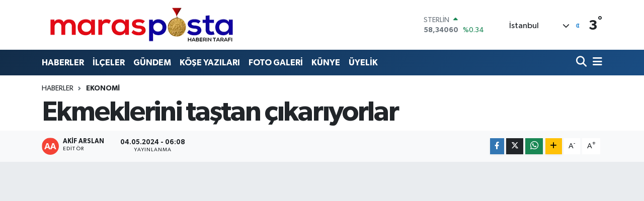

--- FILE ---
content_type: text/html; charset=UTF-8
request_url: https://www.marasposta.com/ekmeklerini-tastan-cikariyorlar
body_size: 19521
content:
<!DOCTYPE html>
<html lang="tr" data-theme="flow">
<head>
<link rel="dns-prefetch" href="//www.marasposta.com">
<link rel="dns-prefetch" href="//maraspostacom.teimg.com">
<link rel="dns-prefetch" href="//x.com">
<link rel="dns-prefetch" href="//static.tebilisim.com">
<link rel="dns-prefetch" href="//pagead2.googlesyndication.com">
<link rel="dns-prefetch" href="//www.googletagmanager.com">
<link rel="dns-prefetch" href="//cdn.ampproject.org">
<link rel="dns-prefetch" href="//www.facebook.com">
<link rel="dns-prefetch" href="//www.twitter.com">
<link rel="dns-prefetch" href="//www.youtube.com">
<link rel="dns-prefetch" href="//www.w3.org">
<link rel="dns-prefetch" href="//api.whatsapp.com">
<link rel="dns-prefetch" href="//www.linkedin.com">
<link rel="dns-prefetch" href="//pinterest.com">
<link rel="dns-prefetch" href="//t.me">
<link rel="dns-prefetch" href="//tebilisim.com">
<link rel="dns-prefetch" href="//facebook.com">
<link rel="dns-prefetch" href="//twitter.com">

    <meta charset="utf-8">
<title>Ekmeklerini taştan çıkarıyorlar - www.marasposta.com</title>
<link rel="canonical" href="https://www.marasposta.com/ekmeklerini-tastan-cikariyorlar">
<meta name="viewport" content="width=device-width,initial-scale=1">
<meta name="X-UA-Compatible" content="IE=edge">
<meta name="robots" content="max-image-preview:large">
<meta name="theme-color" content="#122d4a">
<meta name="title" content="Ekmeklerini taştan çıkarıyorlar">
<meta name="articleSection" content="video">
<meta name="datePublished" content="2024-05-04T06:08:00+03:00">
<meta name="dateModified" content="2024-05-04T06:08:00+03:00">
<meta name="articleAuthor" content="Akif Arslan">
<meta name="author" content="Akif Arslan">
<link rel="amphtml" href="https://www.marasposta.com/ekmeklerini-tastan-cikariyorlar/amp">
<meta property="og:site_name" content="Maraş Posta">
<meta property="og:title" content="Ekmeklerini taştan çıkarıyorlar">
<meta property="og:description" content="">
<meta property="og:url" content="https://www.marasposta.com/ekmeklerini-tastan-cikariyorlar">
<meta property="og:image" content="https://maraspostacom.teimg.com/marasposta-com/uploads/2024/05/manset-ekmeklerini-tastan-cikariyorlar.jpg">
<meta property="og:type" content="video">
<meta property="og:article:published_time" content="2024-05-04T06:08:00+03:00">
<meta property="og:article:modified_time" content="2024-05-04T06:08:00+03:00">
<meta property="og:video" content="">
<meta property="og:video:secure_url" content="">
<meta property="og:video:width" content="640">
<meta property="og:video:height" content="360">
<meta name="twitter:card" content="player">
<meta name="twitter:site" content="@https://x.com/MarasPosta">
<meta name="twitter:title" content="Ekmeklerini taştan çıkarıyorlar">
<meta name="twitter:description" content="">
<meta name="twitter:image" content="https://maraspostacom.teimg.com/marasposta-com/uploads/2024/05/manset-ekmeklerini-tastan-cikariyorlar.jpg">
<meta name="twitter:player" content="">
<meta name="twitter:player:width" content="640">
<meta name="twitter:player:height" content="360">
<link rel="shortcut icon" type="image/x-icon" href="https://maraspostacom.teimg.com/marasposta-com/uploads/2025/09/images-17.jpg">
<link rel="manifest" href="https://www.marasposta.com/manifest.json?v=6.6.4" />
<link rel="preload" href="https://static.tebilisim.com/flow/assets/css/font-awesome/fa-solid-900.woff2" as="font" type="font/woff2" crossorigin />
<link rel="preload" href="https://static.tebilisim.com/flow/assets/css/font-awesome/fa-brands-400.woff2" as="font" type="font/woff2" crossorigin />
<link rel="preload" href="https://static.tebilisim.com/flow/assets/css/weather-icons/font/weathericons-regular-webfont.woff2" as="font" type="font/woff2" crossorigin />
<link rel="preload" href="https://static.tebilisim.com/flow/vendor/te/fonts/gibson/Gibson-Bold.woff2" as="font" type="font/woff2" crossorigin />
<link rel="preload" href="https://static.tebilisim.com/flow/vendor/te/fonts/gibson/Gibson-BoldItalic.woff2" as="font" type="font/woff2" crossorigin />
<link rel="preload" href="https://static.tebilisim.com/flow/vendor/te/fonts/gibson/Gibson-Italic.woff2" as="font" type="font/woff2" crossorigin />
<link rel="preload" href="https://static.tebilisim.com/flow/vendor/te/fonts/gibson/Gibson-Light.woff2" as="font" type="font/woff2" crossorigin />
<link rel="preload" href="https://static.tebilisim.com/flow/vendor/te/fonts/gibson/Gibson-LightItalic.woff2" as="font" type="font/woff2" crossorigin />
<link rel="preload" href="https://static.tebilisim.com/flow/vendor/te/fonts/gibson/Gibson-SemiBold.woff2" as="font" type="font/woff2" crossorigin />
<link rel="preload" href="https://static.tebilisim.com/flow/vendor/te/fonts/gibson/Gibson-SemiBoldItalic.woff2" as="font" type="font/woff2" crossorigin />
<link rel="preload" href="https://static.tebilisim.com/flow/vendor/te/fonts/gibson/Gibson.woff2" as="font" type="font/woff2" crossorigin />


<link rel="preload" as="style" href="https://static.tebilisim.com/flow/vendor/te/fonts/gibson.css?v=6.6.4">
<link rel="stylesheet" href="https://static.tebilisim.com/flow/vendor/te/fonts/gibson.css?v=6.6.4">

<style>:root {
        --te-link-color: #333;
        --te-link-hover-color: #000;
        --te-font: "Gibson";
        --te-secondary-font: "Gibson";
        --te-h1-font-size: 56px;
        --te-color: #122d4a;
        --te-hover-color: #194c82;
        --mm-ocd-width: 85%!important; /*  Mobil Menü Genişliği */
        --swiper-theme-color: var(--te-color)!important;
        --header-13-color: #ffc107;
    }</style><link rel="preload" as="style" href="https://static.tebilisim.com/flow/assets/vendor/bootstrap/css/bootstrap.min.css?v=6.6.4">
<link rel="stylesheet" href="https://static.tebilisim.com/flow/assets/vendor/bootstrap/css/bootstrap.min.css?v=6.6.4">
<link rel="preload" as="style" href="https://static.tebilisim.com/flow/assets/css/app6.6.4.min.css">
<link rel="stylesheet" href="https://static.tebilisim.com/flow/assets/css/app6.6.4.min.css">



<script type="application/ld+json">{"@context":"https:\/\/schema.org","@type":"WebSite","url":"https:\/\/www.marasposta.com","potentialAction":{"@type":"SearchAction","target":"https:\/\/www.marasposta.com\/arama?q={query}","query-input":"required name=query"}}</script>

<script type="application/ld+json">{"@context":"https:\/\/schema.org","@type":"NewsMediaOrganization","url":"https:\/\/www.marasposta.com","name":"www.marasposta.com","logo":"https:\/\/maraspostacom.teimg.com\/marasposta-com\/uploads\/2023\/11\/marasposta-logo.png","sameAs":["https:\/\/www.facebook.com\/https:\/\/www.facebook.com\/marasposta\/","https:\/\/www.twitter.com\/https:\/\/x.com\/MarasPosta","https:\/\/www.youtube.com\/https:\/\/www.youtube.com\/@marasposta\/videos"]}</script>

<script type="application/ld+json">{"@context":"https:\/\/schema.org","@graph":[{"@type":"SiteNavigationElement","name":"Ana Sayfa","url":"https:\/\/www.marasposta.com","@id":"https:\/\/www.marasposta.com"},{"@type":"SiteNavigationElement","name":"G\u00dcNDEM","url":"https:\/\/www.marasposta.com\/gundem","@id":"https:\/\/www.marasposta.com\/gundem"},{"@type":"SiteNavigationElement","name":"HABERLER","url":"https:\/\/www.marasposta.com\/haberler","@id":"https:\/\/www.marasposta.com\/haberler"},{"@type":"SiteNavigationElement","name":"K\u00d6\u015eE YAZILARI","url":"https:\/\/www.marasposta.com\/kose-yazilari","@id":"https:\/\/www.marasposta.com\/kose-yazilari"},{"@type":"SiteNavigationElement","name":"FOTO GALER\u0130","url":"https:\/\/www.marasposta.com\/foto-galeri","@id":"https:\/\/www.marasposta.com\/foto-galeri"},{"@type":"SiteNavigationElement","name":"\u0130L\u00c7ELER","url":"https:\/\/www.marasposta.com\/ilceler","@id":"https:\/\/www.marasposta.com\/ilceler"},{"@type":"SiteNavigationElement","name":"K\u00fcnye","url":"https:\/\/www.marasposta.com\/kunye","@id":"https:\/\/www.marasposta.com\/kunye"},{"@type":"SiteNavigationElement","name":"\u0130leti\u015fim","url":"https:\/\/www.marasposta.com\/iletisim","@id":"https:\/\/www.marasposta.com\/iletisim"},{"@type":"SiteNavigationElement","name":"Yazarlar","url":"https:\/\/www.marasposta.com\/yazarlar","@id":"https:\/\/www.marasposta.com\/yazarlar"},{"@type":"SiteNavigationElement","name":"Foto Galeri","url":"https:\/\/www.marasposta.com\/foto-galeri","@id":"https:\/\/www.marasposta.com\/foto-galeri"},{"@type":"SiteNavigationElement","name":"Video Galeri","url":"https:\/\/www.marasposta.com\/video","@id":"https:\/\/www.marasposta.com\/video"},{"@type":"SiteNavigationElement","name":"Biyografiler","url":"https:\/\/www.marasposta.com\/biyografi","@id":"https:\/\/www.marasposta.com\/biyografi"},{"@type":"SiteNavigationElement","name":"Firma Rehberi","url":"https:\/\/www.marasposta.com\/rehber","@id":"https:\/\/www.marasposta.com\/rehber"},{"@type":"SiteNavigationElement","name":"Seri \u0130lanlar","url":"https:\/\/www.marasposta.com\/ilan","@id":"https:\/\/www.marasposta.com\/ilan"},{"@type":"SiteNavigationElement","name":"Vefatlar","url":"https:\/\/www.marasposta.com\/vefat","@id":"https:\/\/www.marasposta.com\/vefat"},{"@type":"SiteNavigationElement","name":"R\u00f6portajlar","url":"https:\/\/www.marasposta.com\/roportaj","@id":"https:\/\/www.marasposta.com\/roportaj"},{"@type":"SiteNavigationElement","name":"Anketler","url":"https:\/\/www.marasposta.com\/anketler","@id":"https:\/\/www.marasposta.com\/anketler"},{"@type":"SiteNavigationElement","name":"Obshtina Nikopol Bug\u00fcn, Yar\u0131n ve 1 Haftal\u0131k Hava Durumu Tahmini","url":"https:\/\/www.marasposta.com\/obshtina-nikopol-hava-durumu","@id":"https:\/\/www.marasposta.com\/obshtina-nikopol-hava-durumu"},{"@type":"SiteNavigationElement","name":"Obshtina Nikopol Namaz Vakitleri","url":"https:\/\/www.marasposta.com\/obshtina-nikopol-namaz-vakitleri","@id":"https:\/\/www.marasposta.com\/obshtina-nikopol-namaz-vakitleri"},{"@type":"SiteNavigationElement","name":"Puan Durumu ve Fikst\u00fcr","url":"https:\/\/www.marasposta.com\/futbol\/st-super-lig-puan-durumu-ve-fikstur","@id":"https:\/\/www.marasposta.com\/futbol\/st-super-lig-puan-durumu-ve-fikstur"}]}</script>

<script type="application/ld+json">{"@context":"https:\/\/schema.org","@type":"BreadcrumbList","itemListElement":[{"@type":"ListItem","position":1,"item":{"@type":"Thing","@id":"https:\/\/www.marasposta.com","name":"Haberler"}}]}</script>
<script type="application/ld+json">{"@context":"https:\/\/schema.org","@type":"NewsArticle","headline":"Ekmeklerini ta\u015ftan \u00e7\u0131kar\u0131yorlar","articleSection":"Ekonomi","dateCreated":"2024-05-04T06:08:00+03:00","datePublished":"2024-05-04T06:08:00+03:00","dateModified":"2024-05-04T06:08:00+03:00","wordCount":177,"genre":"news","mainEntityOfPage":{"@type":"WebPage","@id":"https:\/\/www.marasposta.com\/ekmeklerini-tastan-cikariyorlar"},"articleBody":"<p style=\"text-align:justify\"><strong>Kahramanmara\u015f (SHA) -<\/strong> Depremin merkez \u00fcss\u00fc Kahramanmara\u015f'ta ta\u015f ustalar\u0131, tonlarca a\u011f\u0131rl\u0131ktaki ta\u015flar\u0131 yontarak sanata d\u00f6n\u00fc\u015ft\u00fcr\u00fcyor.<\/p>\r\n\r\n<p style=\"text-align:justify\">Kahramanmara\u015f'\u0131n Oniki\u015fubat il\u00e7esi A\u011fcal\u0131 Mahallesi'nde 40 y\u0131ld\u0131r ustal\u0131k yapan 75 ya\u015f\u0131ndaki Ali Karsl\u0131o\u011flu, \u00e7evre illerden getirdi\u011fi tonlarca a\u011f\u0131rl\u0131ktaki ta\u015flar\u0131 elmaslarla i\u015fleyerek sanata d\u00f6n\u00fc\u015ft\u00fcr\u00fcyor.<\/p>\r\n\r\n<p style=\"text-align:justify\">Kahramanmara\u015f\u2019ta depremden sonra da varl\u0131\u011f\u0131n\u0131 s\u00fcrd\u00fcren ta\u015f i\u015flemecili\u011fi, mimari yap\u0131lar\u0131n in\u015fas\u0131nda \u00f6nemli bir yere sahip olmaya devam ediyor.<\/p>\r\n\r\n<p style=\"text-align:justify\">Ta\u015f i\u015flemecili\u011fi ustalar\u0131 taraf\u0131ndan \u015fekillendirilen ta\u015flar; cami kaplamalar\u0131, minare, mihrap, minber, k\u00fcrs\u00fc, yazl\u0131klar, \u00e7e\u015fme, \u015f\u00f6mine, \u015fad\u0131rvan, saat kulesi gibi yap\u0131lar\u0131n in\u015fas\u0131nda kullan\u0131labilmektedir.<\/p>\r\n\r\n<p style=\"text-align:justify\">Kahramanmara\u015f\u2019ta son d\u00f6nemde in\u015fa edilen en b\u00fcy\u00fck mimari yap\u0131lar aras\u0131nda yer alan Abdulhamithan Camii\u2019nin d\u0131\u015f\u0131n\u0131n tamamen ta\u015f kaplama oldu\u011fu ve bu in\u015faatta Mara\u015fl\u0131 ta\u015f ustalar\u0131n\u0131n eme\u011fi ge\u00e7iyor.<\/p>\r\n\r\n<p style=\"text-align:justify\"><strong><a href=\"https:\/\/www.marasposta.com\/foto-galeri\/ekmeklerini-tastan-cikariyorlar\">https:\/\/www.marasposta.com\/foto-galeri\/ekmeklerini-tastan-cikariyorlar<\/a> <\/strong><\/p>","inLanguage":"tr-TR","keywords":[],"image":{"@type":"ImageObject","url":"https:\/\/maraspostacom.teimg.com\/crop\/1280x720\/marasposta-com\/uploads\/2024\/05\/manset-ekmeklerini-tastan-cikariyorlar.jpg","width":"1280","height":"720","caption":"Ekmeklerini ta\u015ftan \u00e7\u0131kar\u0131yorlar"},"publishingPrinciples":"https:\/\/www.marasposta.com\/gizlilik-sozlesmesi","isFamilyFriendly":"http:\/\/schema.org\/True","isAccessibleForFree":"http:\/\/schema.org\/True","publisher":{"@type":"Organization","name":"www.marasposta.com","image":"https:\/\/maraspostacom.teimg.com\/marasposta-com\/uploads\/2023\/11\/marasposta-logo.png","logo":{"@type":"ImageObject","url":"https:\/\/maraspostacom.teimg.com\/marasposta-com\/uploads\/2023\/11\/marasposta-logo.png","width":"640","height":"375"}},"author":{"@type":"Person","name":"Akif Arslan","honorificPrefix":"","jobTitle":"","url":null}}</script>





<script async src="https://pagead2.googlesyndication.com/pagead/js/adsbygoogle.js?client=ca-pub-3957615254877320"
     crossorigin="anonymous"></script>



<script async data-cfasync="false"
	src="https://www.googletagmanager.com/gtag/js?id=G-ZSPJW72NXY"></script>
<script data-cfasync="false">
	window.dataLayer = window.dataLayer || [];
	  function gtag(){dataLayer.push(arguments);}
	  gtag('js', new Date());
	  gtag('config', 'G-ZSPJW72NXY');
</script>




</head>




<body class="d-flex flex-column min-vh-100">

    <div data-pagespeed="true"><script async custom-element="amp-auto-ads"
        src="https://cdn.ampproject.org/v0/amp-auto-ads-0.1.js">
</script></div>
    

    <header class="header-1">
    <nav class="top-header navbar navbar-expand-lg navbar-light shadow-sm bg-white py-1">
        <div class="container">
                            <a class="navbar-brand me-0" href="/" title="Maraş Posta">
                <img src="https://maraspostacom.teimg.com/marasposta-com/uploads/2023/11/marasposta-logo.png" alt="Maraş Posta" width="400" height="40" class="light-mode img-fluid flow-logo">
<img src="https://maraspostacom.teimg.com/marasposta-com/uploads/2023/11/marasposta-logo.png" alt="Maraş Posta" width="400" height="40" class="dark-mode img-fluid flow-logo d-none">

            </a>
                                    <div class="header-widgets d-lg-flex justify-content-end align-items-center d-none">
                <div class="position-relative overflow-hidden" style="height: 40px;">
                    <!-- PİYASALAR -->
        <div class="newsticker mini">
        <ul class="newsticker__h4 list-unstyled text-secondary" data-header="1">
            <li class="newsticker__item col dolar">
                <div>DOLAR <span class="text-success"><i class="fa fa-caret-up ms-1"></i></span> </div>
                <div class="fw-bold mb-0 d-inline-block">43,28240</div>
                <span class="d-inline-block ms-2 text-success">%0.05</span>
            </li>
            <li class="newsticker__item col euro">
                <div>EURO <span class="text-success"><i class="fa fa-caret-up ms-1"></i></span> </div>
                <div class="fw-bold mb-0 d-inline-block">50,84620</div><span
                    class="d-inline-block ms-2 text-success">%0.85</span>
            </li>
            <li class="newsticker__item col sterlin">
                <div>STERLİN <span class="text-success"><i class="fa fa-caret-up ms-1"></i></span> </div>
                <div class="fw-bold mb-0 d-inline-block">58,34060</div><span
                    class="d-inline-block ms-2 text-success">%0.34</span>
            </li>
            <li class="newsticker__item col altin">
                <div>G.ALTIN <span class="text-success"><i class="fa fa-caret-up ms-1"></i></span> </div>
                <div class="fw-bold mb-0 d-inline-block">6603,04000</div>
                <span class="d-inline-block ms-2 text-success">%1.63</span>
            </li>
            <li class="newsticker__item col bist">
                <div>BİST100 <span class="text-success"><i class="fa fa-caret-up ms-1"></i></span> </div>
                <div class="fw-bold mb-0 d-inline-block">12.806,00</div>
                <span class="d-inline-block ms-2 text-success">%45</span>
            </li>
            <li class="newsticker__item col btc">
                <div>BITCOIN <span class="text-danger"><i class="fa fa-caret-down ms-1"></i></span> </div>
                <div class="fw-bold mb-0 d-inline-block">90.045,38</div>
                <span class="d-inline-block ms-2 text-danger">%-3.47</span>
            </li>
        </ul>
    </div>
    

                </div>
                <div class="weather-top d-none d-lg-flex justify-content-between align-items-center ms-4 weather-widget mini">
                    <!-- HAVA DURUMU -->

<input type="hidden" name="widget_setting_weathercity" value="37.75030360,36.95410700" />

            <div class="weather mx-1">
            <div class="custom-selectbox " onclick="toggleDropdown(this)" style="width: 120px">
    <div class="d-flex justify-content-between align-items-center">
        <span style="">İstanbul</span>
        <i class="fas fa-chevron-down" style="font-size: 14px"></i>
    </div>
    <ul class="bg-white text-dark overflow-widget" style="min-height: 100px; max-height: 300px">
                        <li>
            <a href="https://www.marasposta.com/adana-hava-durumu" title="Adana Hava Durumu" class="text-dark">
                Adana
            </a>
        </li>
                        <li>
            <a href="https://www.marasposta.com/adiyaman-hava-durumu" title="Adıyaman Hava Durumu" class="text-dark">
                Adıyaman
            </a>
        </li>
                        <li>
            <a href="https://www.marasposta.com/afyonkarahisar-hava-durumu" title="Afyonkarahisar Hava Durumu" class="text-dark">
                Afyonkarahisar
            </a>
        </li>
                        <li>
            <a href="https://www.marasposta.com/agri-hava-durumu" title="Ağrı Hava Durumu" class="text-dark">
                Ağrı
            </a>
        </li>
                        <li>
            <a href="https://www.marasposta.com/aksaray-hava-durumu" title="Aksaray Hava Durumu" class="text-dark">
                Aksaray
            </a>
        </li>
                        <li>
            <a href="https://www.marasposta.com/amasya-hava-durumu" title="Amasya Hava Durumu" class="text-dark">
                Amasya
            </a>
        </li>
                        <li>
            <a href="https://www.marasposta.com/ankara-hava-durumu" title="Ankara Hava Durumu" class="text-dark">
                Ankara
            </a>
        </li>
                        <li>
            <a href="https://www.marasposta.com/antalya-hava-durumu" title="Antalya Hava Durumu" class="text-dark">
                Antalya
            </a>
        </li>
                        <li>
            <a href="https://www.marasposta.com/ardahan-hava-durumu" title="Ardahan Hava Durumu" class="text-dark">
                Ardahan
            </a>
        </li>
                        <li>
            <a href="https://www.marasposta.com/artvin-hava-durumu" title="Artvin Hava Durumu" class="text-dark">
                Artvin
            </a>
        </li>
                        <li>
            <a href="https://www.marasposta.com/aydin-hava-durumu" title="Aydın Hava Durumu" class="text-dark">
                Aydın
            </a>
        </li>
                        <li>
            <a href="https://www.marasposta.com/balikesir-hava-durumu" title="Balıkesir Hava Durumu" class="text-dark">
                Balıkesir
            </a>
        </li>
                        <li>
            <a href="https://www.marasposta.com/bartin-hava-durumu" title="Bartın Hava Durumu" class="text-dark">
                Bartın
            </a>
        </li>
                        <li>
            <a href="https://www.marasposta.com/batman-hava-durumu" title="Batman Hava Durumu" class="text-dark">
                Batman
            </a>
        </li>
                        <li>
            <a href="https://www.marasposta.com/bayburt-hava-durumu" title="Bayburt Hava Durumu" class="text-dark">
                Bayburt
            </a>
        </li>
                        <li>
            <a href="https://www.marasposta.com/bilecik-hava-durumu" title="Bilecik Hava Durumu" class="text-dark">
                Bilecik
            </a>
        </li>
                        <li>
            <a href="https://www.marasposta.com/bingol-hava-durumu" title="Bingöl Hava Durumu" class="text-dark">
                Bingöl
            </a>
        </li>
                        <li>
            <a href="https://www.marasposta.com/bitlis-hava-durumu" title="Bitlis Hava Durumu" class="text-dark">
                Bitlis
            </a>
        </li>
                        <li>
            <a href="https://www.marasposta.com/bolu-hava-durumu" title="Bolu Hava Durumu" class="text-dark">
                Bolu
            </a>
        </li>
                        <li>
            <a href="https://www.marasposta.com/burdur-hava-durumu" title="Burdur Hava Durumu" class="text-dark">
                Burdur
            </a>
        </li>
                        <li>
            <a href="https://www.marasposta.com/bursa-hava-durumu" title="Bursa Hava Durumu" class="text-dark">
                Bursa
            </a>
        </li>
                        <li>
            <a href="https://www.marasposta.com/canakkale-hava-durumu" title="Çanakkale Hava Durumu" class="text-dark">
                Çanakkale
            </a>
        </li>
                        <li>
            <a href="https://www.marasposta.com/cankiri-hava-durumu" title="Çankırı Hava Durumu" class="text-dark">
                Çankırı
            </a>
        </li>
                        <li>
            <a href="https://www.marasposta.com/corum-hava-durumu" title="Çorum Hava Durumu" class="text-dark">
                Çorum
            </a>
        </li>
                        <li>
            <a href="https://www.marasposta.com/denizli-hava-durumu" title="Denizli Hava Durumu" class="text-dark">
                Denizli
            </a>
        </li>
                        <li>
            <a href="https://www.marasposta.com/diyarbakir-hava-durumu" title="Diyarbakır Hava Durumu" class="text-dark">
                Diyarbakır
            </a>
        </li>
                        <li>
            <a href="https://www.marasposta.com/duzce-hava-durumu" title="Düzce Hava Durumu" class="text-dark">
                Düzce
            </a>
        </li>
                        <li>
            <a href="https://www.marasposta.com/edirne-hava-durumu" title="Edirne Hava Durumu" class="text-dark">
                Edirne
            </a>
        </li>
                        <li>
            <a href="https://www.marasposta.com/elazig-hava-durumu" title="Elazığ Hava Durumu" class="text-dark">
                Elazığ
            </a>
        </li>
                        <li>
            <a href="https://www.marasposta.com/erzincan-hava-durumu" title="Erzincan Hava Durumu" class="text-dark">
                Erzincan
            </a>
        </li>
                        <li>
            <a href="https://www.marasposta.com/erzurum-hava-durumu" title="Erzurum Hava Durumu" class="text-dark">
                Erzurum
            </a>
        </li>
                        <li>
            <a href="https://www.marasposta.com/eskisehir-hava-durumu" title="Eskişehir Hava Durumu" class="text-dark">
                Eskişehir
            </a>
        </li>
                        <li>
            <a href="https://www.marasposta.com/gaziantep-hava-durumu" title="Gaziantep Hava Durumu" class="text-dark">
                Gaziantep
            </a>
        </li>
                        <li>
            <a href="https://www.marasposta.com/giresun-hava-durumu" title="Giresun Hava Durumu" class="text-dark">
                Giresun
            </a>
        </li>
                        <li>
            <a href="https://www.marasposta.com/gumushane-hava-durumu" title="Gümüşhane Hava Durumu" class="text-dark">
                Gümüşhane
            </a>
        </li>
                        <li>
            <a href="https://www.marasposta.com/hakkari-hava-durumu" title="Hakkâri Hava Durumu" class="text-dark">
                Hakkâri
            </a>
        </li>
                        <li>
            <a href="https://www.marasposta.com/hatay-hava-durumu" title="Hatay Hava Durumu" class="text-dark">
                Hatay
            </a>
        </li>
                        <li>
            <a href="https://www.marasposta.com/igdir-hava-durumu" title="Iğdır Hava Durumu" class="text-dark">
                Iğdır
            </a>
        </li>
                        <li>
            <a href="https://www.marasposta.com/isparta-hava-durumu" title="Isparta Hava Durumu" class="text-dark">
                Isparta
            </a>
        </li>
                        <li>
            <a href="https://www.marasposta.com/istanbul-hava-durumu" title="İstanbul Hava Durumu" class="text-dark">
                İstanbul
            </a>
        </li>
                        <li>
            <a href="https://www.marasposta.com/izmir-hava-durumu" title="İzmir Hava Durumu" class="text-dark">
                İzmir
            </a>
        </li>
                        <li>
            <a href="https://www.marasposta.com/kahramanmaras-hava-durumu" title="Kahramanmaraş Hava Durumu" class="text-dark">
                Kahramanmaraş
            </a>
        </li>
                        <li>
            <a href="https://www.marasposta.com/karabuk-hava-durumu" title="Karabük Hava Durumu" class="text-dark">
                Karabük
            </a>
        </li>
                        <li>
            <a href="https://www.marasposta.com/karaman-hava-durumu" title="Karaman Hava Durumu" class="text-dark">
                Karaman
            </a>
        </li>
                        <li>
            <a href="https://www.marasposta.com/kars-hava-durumu" title="Kars Hava Durumu" class="text-dark">
                Kars
            </a>
        </li>
                        <li>
            <a href="https://www.marasposta.com/kastamonu-hava-durumu" title="Kastamonu Hava Durumu" class="text-dark">
                Kastamonu
            </a>
        </li>
                        <li>
            <a href="https://www.marasposta.com/kayseri-hava-durumu" title="Kayseri Hava Durumu" class="text-dark">
                Kayseri
            </a>
        </li>
                        <li>
            <a href="https://www.marasposta.com/kilis-hava-durumu" title="Kilis Hava Durumu" class="text-dark">
                Kilis
            </a>
        </li>
                        <li>
            <a href="https://www.marasposta.com/kirikkale-hava-durumu" title="Kırıkkale Hava Durumu" class="text-dark">
                Kırıkkale
            </a>
        </li>
                        <li>
            <a href="https://www.marasposta.com/kirklareli-hava-durumu" title="Kırklareli Hava Durumu" class="text-dark">
                Kırklareli
            </a>
        </li>
                        <li>
            <a href="https://www.marasposta.com/kirsehir-hava-durumu" title="Kırşehir Hava Durumu" class="text-dark">
                Kırşehir
            </a>
        </li>
                        <li>
            <a href="https://www.marasposta.com/kocaeli-hava-durumu" title="Kocaeli Hava Durumu" class="text-dark">
                Kocaeli
            </a>
        </li>
                        <li>
            <a href="https://www.marasposta.com/konya-hava-durumu" title="Konya Hava Durumu" class="text-dark">
                Konya
            </a>
        </li>
                        <li>
            <a href="https://www.marasposta.com/kutahya-hava-durumu" title="Kütahya Hava Durumu" class="text-dark">
                Kütahya
            </a>
        </li>
                        <li>
            <a href="https://www.marasposta.com/malatya-hava-durumu" title="Malatya Hava Durumu" class="text-dark">
                Malatya
            </a>
        </li>
                        <li>
            <a href="https://www.marasposta.com/manisa-hava-durumu" title="Manisa Hava Durumu" class="text-dark">
                Manisa
            </a>
        </li>
                        <li>
            <a href="https://www.marasposta.com/mardin-hava-durumu" title="Mardin Hava Durumu" class="text-dark">
                Mardin
            </a>
        </li>
                        <li>
            <a href="https://www.marasposta.com/mersin-hava-durumu" title="Mersin Hava Durumu" class="text-dark">
                Mersin
            </a>
        </li>
                        <li>
            <a href="https://www.marasposta.com/mugla-hava-durumu" title="Muğla Hava Durumu" class="text-dark">
                Muğla
            </a>
        </li>
                        <li>
            <a href="https://www.marasposta.com/mus-hava-durumu" title="Muş Hava Durumu" class="text-dark">
                Muş
            </a>
        </li>
                        <li>
            <a href="https://www.marasposta.com/nevsehir-hava-durumu" title="Nevşehir Hava Durumu" class="text-dark">
                Nevşehir
            </a>
        </li>
                        <li>
            <a href="https://www.marasposta.com/nigde-hava-durumu" title="Niğde Hava Durumu" class="text-dark">
                Niğde
            </a>
        </li>
                        <li>
            <a href="https://www.marasposta.com/ordu-hava-durumu" title="Ordu Hava Durumu" class="text-dark">
                Ordu
            </a>
        </li>
                        <li>
            <a href="https://www.marasposta.com/osmaniye-hava-durumu" title="Osmaniye Hava Durumu" class="text-dark">
                Osmaniye
            </a>
        </li>
                        <li>
            <a href="https://www.marasposta.com/rize-hava-durumu" title="Rize Hava Durumu" class="text-dark">
                Rize
            </a>
        </li>
                        <li>
            <a href="https://www.marasposta.com/sakarya-hava-durumu" title="Sakarya Hava Durumu" class="text-dark">
                Sakarya
            </a>
        </li>
                        <li>
            <a href="https://www.marasposta.com/samsun-hava-durumu" title="Samsun Hava Durumu" class="text-dark">
                Samsun
            </a>
        </li>
                        <li>
            <a href="https://www.marasposta.com/sanliurfa-hava-durumu" title="Şanlıurfa Hava Durumu" class="text-dark">
                Şanlıurfa
            </a>
        </li>
                        <li>
            <a href="https://www.marasposta.com/siirt-hava-durumu" title="Siirt Hava Durumu" class="text-dark">
                Siirt
            </a>
        </li>
                        <li>
            <a href="https://www.marasposta.com/sinop-hava-durumu" title="Sinop Hava Durumu" class="text-dark">
                Sinop
            </a>
        </li>
                        <li>
            <a href="https://www.marasposta.com/sivas-hava-durumu" title="Sivas Hava Durumu" class="text-dark">
                Sivas
            </a>
        </li>
                        <li>
            <a href="https://www.marasposta.com/sirnak-hava-durumu" title="Şırnak Hava Durumu" class="text-dark">
                Şırnak
            </a>
        </li>
                        <li>
            <a href="https://www.marasposta.com/tekirdag-hava-durumu" title="Tekirdağ Hava Durumu" class="text-dark">
                Tekirdağ
            </a>
        </li>
                        <li>
            <a href="https://www.marasposta.com/tokat-hava-durumu" title="Tokat Hava Durumu" class="text-dark">
                Tokat
            </a>
        </li>
                        <li>
            <a href="https://www.marasposta.com/trabzon-hava-durumu" title="Trabzon Hava Durumu" class="text-dark">
                Trabzon
            </a>
        </li>
                        <li>
            <a href="https://www.marasposta.com/tunceli-hava-durumu" title="Tunceli Hava Durumu" class="text-dark">
                Tunceli
            </a>
        </li>
                        <li>
            <a href="https://www.marasposta.com/usak-hava-durumu" title="Uşak Hava Durumu" class="text-dark">
                Uşak
            </a>
        </li>
                        <li>
            <a href="https://www.marasposta.com/van-hava-durumu" title="Van Hava Durumu" class="text-dark">
                Van
            </a>
        </li>
                        <li>
            <a href="https://www.marasposta.com/yalova-hava-durumu" title="Yalova Hava Durumu" class="text-dark">
                Yalova
            </a>
        </li>
                        <li>
            <a href="https://www.marasposta.com/yozgat-hava-durumu" title="Yozgat Hava Durumu" class="text-dark">
                Yozgat
            </a>
        </li>
                        <li>
            <a href="https://www.marasposta.com/zonguldak-hava-durumu" title="Zonguldak Hava Durumu" class="text-dark">
                Zonguldak
            </a>
        </li>
            </ul>
</div>

        </div>
        <div>
            <img src="//cdn.weatherapi.com/weather/64x64/night/113.png" class="condition" width="26" height="26" alt="3" />
        </div>
        <div class="weather-degree h3 mb-0 lead ms-2" data-header="1">
            <span class="degree">3</span><sup>°</sup>
        </div>
    
<div data-location='{"city":"TUXX0014"}' class="d-none"></div>


                </div>
            </div>
                        <ul class="nav d-lg-none px-2">
                
                <li class="nav-item"><a href="/arama" class="me-2" title="Ara"><i class="fa fa-search fa-lg"></i></a></li>
                <li class="nav-item"><a href="#menu" title="Ana Menü"><i class="fa fa-bars fa-lg"></i></a></li>
            </ul>
        </div>
    </nav>
    <div class="main-menu navbar navbar-expand-lg d-none d-lg-block bg-gradient-te py-1">
        <div class="container">
            <ul  class="nav fw-semibold">
        <li class="nav-item   ">
        <a href="/haberler" class="nav-link text-white" target="_self" title="HABERLER">HABERLER</a>
        
    </li>
        <li class="nav-item   ">
        <a href="/ilceler" class="nav-link text-white" target="_self" title="İLÇELER">İLÇELER</a>
        
    </li>
        <li class="nav-item   ">
        <a href="/gundem" class="nav-link text-white" target="_self" title="GÜNDEM">GÜNDEM</a>
        
    </li>
        <li class="nav-item   ">
        <a href="/kose-yazilari" class="nav-link text-white" target="_self" title="KÖŞE YAZILARI">KÖŞE YAZILARI</a>
        
    </li>
        <li class="nav-item   ">
        <a href="/foto-galeri" class="nav-link text-white" target="_self" title="FOTO GALERİ">FOTO GALERİ</a>
        
    </li>
        <li class="nav-item   ">
        <a href="/kunye" class="nav-link text-white" target="_self" title="KÜNYE">KÜNYE</a>
        
    </li>
        <li class="nav-item   ">
        <a href="https://www.marasposta.com/member/login" class="nav-link text-white" target="_self" title="ÜYELİK">ÜYELİK</a>
        
    </li>
    </ul>

            <ul class="navigation-menu nav d-flex align-items-center">

                <li class="nav-item">
                    <a href="/arama" class="nav-link pe-1 text-white" title="Ara">
                        <i class="fa fa-search fa-lg"></i>
                    </a>
                </li>

                

                <li class="nav-item dropdown position-static">
                    <a class="nav-link pe-0 text-white" data-bs-toggle="dropdown" href="#" aria-haspopup="true" aria-expanded="false" title="Ana Menü">
                        <i class="fa fa-bars fa-lg"></i>
                    </a>
                    <div class="mega-menu dropdown-menu dropdown-menu-end text-capitalize shadow-lg border-0 rounded-0">

    <div class="row g-3 small p-3">

                <div class="col">
            <div class="extra-sections bg-light p-3 border">
                <a href="https://www.marasposta.com/istanbul-nobetci-eczaneler" title="Nöbetçi Eczaneler" class="d-block border-bottom pb-2 mb-2" target="_self"><i class="fa-solid fa-capsules me-2"></i>Nöbetçi Eczaneler</a>
<a href="https://www.marasposta.com/istanbul-hava-durumu" title="Hava Durumu" class="d-block border-bottom pb-2 mb-2" target="_self"><i class="fa-solid fa-cloud-sun me-2"></i>Hava Durumu</a>
<a href="https://www.marasposta.com/istanbul-namaz-vakitleri" title="Namaz Vakitleri" class="d-block border-bottom pb-2 mb-2" target="_self"><i class="fa-solid fa-mosque me-2"></i>Namaz Vakitleri</a>
<a href="https://www.marasposta.com/istanbul-trafik-durumu" title="Trafik Durumu" class="d-block border-bottom pb-2 mb-2" target="_self"><i class="fa-solid fa-car me-2"></i>Trafik Durumu</a>
<a href="https://www.marasposta.com/futbol/super-lig-puan-durumu-ve-fikstur" title="Süper Lig Puan Durumu ve Fikstür" class="d-block border-bottom pb-2 mb-2" target="_self"><i class="fa-solid fa-chart-bar me-2"></i>Süper Lig Puan Durumu ve Fikstür</a>
<a href="https://www.marasposta.com/tum-mansetler" title="Tüm Manşetler" class="d-block border-bottom pb-2 mb-2" target="_self"><i class="fa-solid fa-newspaper me-2"></i>Tüm Manşetler</a>
<a href="https://www.marasposta.com/sondakika-haberleri" title="Son Dakika Haberleri" class="d-block border-bottom pb-2 mb-2" target="_self"><i class="fa-solid fa-bell me-2"></i>Son Dakika Haberleri</a>

            </div>
        </div>
        
        <div class="col">
        <a href="/web-tv" class="d-block border-bottom  pb-2 mb-2" target="_self" title="WEB TV">WEB TV</a>
        </div>


    </div>

    <div class="p-3 bg-light">
                <a class="me-3"
            href="https://www.facebook.com/https://www.facebook.com/marasposta/" target="_blank" rel="nofollow noreferrer noopener"><i class="fab fa-facebook me-2 text-navy"></i> Facebook</a>
                        <a class="me-3"
            href="https://www.twitter.com/https://x.com/MarasPosta" target="_blank" rel="nofollow noreferrer noopener"><i class="fab fa-x-twitter "></i> Twitter</a>
                                        <a class="me-3"
            href="https://www.youtube.com/https://www.youtube.com/@marasposta/videos" target="_blank" rel="nofollow noreferrer noopener"><i class="fab fa-youtube me-2 text-danger"></i> Youtube</a>
                                                    </div>

    <div class="mega-menu-footer p-2 bg-te-color">
        <a class="dropdown-item text-white" href="/kunye" title="Künye"><i class="fa fa-id-card me-2"></i> Künye</a>
        <a class="dropdown-item text-white" href="/iletisim" title="İletişim"><i class="fa fa-envelope me-2"></i> İletişim</a>
        <a class="dropdown-item text-white" href="/rss-baglantilari" title="RSS Bağlantıları"><i class="fa fa-rss me-2"></i> RSS Bağlantıları</a>
        <a class="dropdown-item text-white" href="/member/login" title="Üyelik Girişi"><i class="fa fa-user me-2"></i> Üyelik Girişi</a>
    </div>


</div>

                </li>

            </ul>
        </div>
    </div>
    <ul  class="mobile-categories d-lg-none list-inline bg-white">
        <li class="list-inline-item">
        <a href="/haberler" class="text-dark" target="_self" title="HABERLER">
                HABERLER
        </a>
    </li>
        <li class="list-inline-item">
        <a href="/ilceler" class="text-dark" target="_self" title="İLÇELER">
                İLÇELER
        </a>
    </li>
        <li class="list-inline-item">
        <a href="/gundem" class="text-dark" target="_self" title="GÜNDEM">
                GÜNDEM
        </a>
    </li>
        <li class="list-inline-item">
        <a href="/kose-yazilari" class="text-dark" target="_self" title="KÖŞE YAZILARI">
                KÖŞE YAZILARI
        </a>
    </li>
        <li class="list-inline-item">
        <a href="/foto-galeri" class="text-dark" target="_self" title="FOTO GALERİ">
                FOTO GALERİ
        </a>
    </li>
        <li class="list-inline-item">
        <a href="/kunye" class="text-dark" target="_self" title="KÜNYE">
                KÜNYE
        </a>
    </li>
        <li class="list-inline-item">
        <a href="https://www.marasposta.com/member/login" class="text-dark" target="_self" title="ÜYELİK">
                ÜYELİK
        </a>
    </li>
    </ul>

</header>






<main class="single overflow-hidden" style="min-height: 300px">

            <script>
document.addEventListener("DOMContentLoaded", function () {
    if (document.querySelector('.bik-ilan-detay')) {
        document.getElementById('story-line').style.display = 'none';
    }
});
</script>
<section id="story-line" class="d-md-none bg-white" data-widget-unique-key="">
    <script>
        var story_items = [{"id":"gundem","photo":"https:\/\/maraspostacom.teimg.com\/crop\/200x200\/marasposta-com\/uploads\/2026\/01\/01-m-a-n-s-e-t-274.jpg","name":"G\u00dcNDEM","items":[{"id":14701,"type":"photo","length":10,"src":"https:\/\/maraspostacom.teimg.com\/marasposta-com\/uploads\/2026\/01\/01-m-a-n-s-e-t-274.jpg","link":"https:\/\/www.marasposta.com\/foto-galeri\/depremde-is-yeri-yikilan-hasir-orme-sanatcisinin-yuzu-guldu","linkText":"Depremde i\u015f yeri y\u0131k\u0131lan has\u0131r \u00f6rme sanat\u00e7\u0131s\u0131n\u0131n y\u00fcz\u00fc g\u00fcld\u00fc","time":1768883100}]},{"id":"ilceler","photo":"https:\/\/maraspostacom.teimg.com\/crop\/200x200\/marasposta-com\/uploads\/2026\/01\/03-29.jpg","name":"\u0130L\u00c7ELER","items":[{"id":14698,"type":"photo","length":10,"src":"https:\/\/maraspostacom.teimg.com\/marasposta-com\/uploads\/2026\/01\/03-29.jpg","link":"https:\/\/www.marasposta.com\/foto-galeri\/elbistan-teknoloji-ve-uretimin-merkezi-oluyor","linkText":"Elbistan, Teknoloji ve \u00dcretimin Merkezi Oluyor","time":1768851060}]}]
    </script>
    <div id="stories" class="storiesWrapper p-2"></div>
</section>


    
    <div class="infinite" data-show-advert="1">

    

    <div class="infinite-item d-block" data-id="100568" data-category-id="196" data-reference="TE\Archive\Models\Archive" data-json-url="/service/json/featured-infinite.json">

        

        <div class="post-header pt-3 bg-white">

    <div class="container">

        
        <nav class="meta-category d-flex justify-content-lg-start" style="--bs-breadcrumb-divider: url(&#34;data:image/svg+xml,%3Csvg xmlns='http://www.w3.org/2000/svg' width='8' height='8'%3E%3Cpath d='M2.5 0L1 1.5 3.5 4 1 6.5 2.5 8l4-4-4-4z' fill='%236c757d'/%3E%3C/svg%3E&#34;);" aria-label="breadcrumb">
        <ol class="breadcrumb mb-0">
            <li class="breadcrumb-item"><a href="https://www.marasposta.com" class="breadcrumb_link" target="_self">Haberler</a></li>
            <li class="breadcrumb-item active fw-bold" aria-current="page"><a href="/ekonomi" target="_self" class="breadcrumb_link text-dark" title="Ekonomi">Ekonomi</a></li>
        </ol>
</nav>

        <h1 class="h2 fw-bold text-lg-start headline my-2" itemprop="headline">Ekmeklerini taştan çıkarıyorlar</h1>
        
        <h2 class="lead text-lg-start text-dark my-2 description" itemprop="description"></h2>
        
        <div class="news-tags">
    </div>

    </div>

    <div class="bg-light py-1">
        <div class="container d-flex justify-content-between align-items-center">

            <div class="meta-author">
            <a href="/muhabir/8/akif-arslan" class="d-flex" title="Akif Arslan" target="_self">
            <img class="me-2 rounded-circle" width="34" height="34" src="[data-uri]"
                loading="lazy" alt="Akif Arslan">
            <div class="me-3 flex-column align-items-center justify-content-center">
                <div class="fw-bold text-dark">Akif Arslan</div>
                <div class="info text-dark">Editör</div>
            </div>
        </a>
    
    <div class="box">
    <time class="fw-bold">04.05.2024 - 06:08</time>
    <span class="info">Yayınlanma</span>
</div>

    
    
    

</div>


            <div class="share-area justify-content-end align-items-center d-none d-lg-flex">

    <div class="mobile-share-button-container mb-2 d-block d-md-none">
    <button
        class="btn btn-primary btn-sm rounded-0 shadow-sm w-100"
        onclick="handleMobileShare(event, 'Ekmeklerini taştan çıkarıyorlar', 'https://www.marasposta.com/ekmeklerini-tastan-cikariyorlar')"
        title="Paylaş"
    >
        <i class="fas fa-share-alt me-2"></i>Paylaş
    </button>
</div>

<div class="social-buttons-new d-none d-md-flex justify-content-between">
    <a
        href="https://www.facebook.com/sharer/sharer.php?u=https%3A%2F%2Fwww.marasposta.com%2Fekmeklerini-tastan-cikariyorlar"
        onclick="initiateDesktopShare(event, 'facebook')"
        class="btn btn-primary btn-sm rounded-0 shadow-sm me-1"
        title="Facebook'ta Paylaş"
        data-platform="facebook"
        data-share-url="https://www.marasposta.com/ekmeklerini-tastan-cikariyorlar"
        data-share-title="Ekmeklerini taştan çıkarıyorlar"
        rel="noreferrer nofollow noopener external"
    >
        <i class="fab fa-facebook-f"></i>
    </a>

    <a
        href="https://x.com/intent/tweet?url=https%3A%2F%2Fwww.marasposta.com%2Fekmeklerini-tastan-cikariyorlar&text=Ekmeklerini+ta%C5%9Ftan+%C3%A7%C4%B1kar%C4%B1yorlar"
        onclick="initiateDesktopShare(event, 'twitter')"
        class="btn btn-dark btn-sm rounded-0 shadow-sm me-1"
        title="X'de Paylaş"
        data-platform="twitter"
        data-share-url="https://www.marasposta.com/ekmeklerini-tastan-cikariyorlar"
        data-share-title="Ekmeklerini taştan çıkarıyorlar"
        rel="noreferrer nofollow noopener external"
    >
        <i class="fab fa-x-twitter text-white"></i>
    </a>

    <a
        href="https://api.whatsapp.com/send?text=Ekmeklerini+ta%C5%9Ftan+%C3%A7%C4%B1kar%C4%B1yorlar+-+https%3A%2F%2Fwww.marasposta.com%2Fekmeklerini-tastan-cikariyorlar"
        onclick="initiateDesktopShare(event, 'whatsapp')"
        class="btn btn-success btn-sm rounded-0 btn-whatsapp shadow-sm me-1"
        title="Whatsapp'ta Paylaş"
        data-platform="whatsapp"
        data-share-url="https://www.marasposta.com/ekmeklerini-tastan-cikariyorlar"
        data-share-title="Ekmeklerini taştan çıkarıyorlar"
        rel="noreferrer nofollow noopener external"
    >
        <i class="fab fa-whatsapp fa-lg"></i>
    </a>

    <div class="dropdown">
        <button class="dropdownButton btn btn-sm rounded-0 btn-warning border-none shadow-sm me-1" type="button" data-bs-toggle="dropdown" name="socialDropdownButton" title="Daha Fazla">
            <i id="icon" class="fa fa-plus"></i>
        </button>

        <ul class="dropdown-menu dropdown-menu-end border-0 rounded-1 shadow">
            <li>
                <a
                    href="https://www.linkedin.com/sharing/share-offsite/?url=https%3A%2F%2Fwww.marasposta.com%2Fekmeklerini-tastan-cikariyorlar"
                    class="dropdown-item"
                    onclick="initiateDesktopShare(event, 'linkedin')"
                    data-platform="linkedin"
                    data-share-url="https://www.marasposta.com/ekmeklerini-tastan-cikariyorlar"
                    data-share-title="Ekmeklerini taştan çıkarıyorlar"
                    rel="noreferrer nofollow noopener external"
                    title="Linkedin"
                >
                    <i class="fab fa-linkedin text-primary me-2"></i>Linkedin
                </a>
            </li>
            <li>
                <a
                    href="https://pinterest.com/pin/create/button/?url=https%3A%2F%2Fwww.marasposta.com%2Fekmeklerini-tastan-cikariyorlar&description=Ekmeklerini+ta%C5%9Ftan+%C3%A7%C4%B1kar%C4%B1yorlar&media="
                    class="dropdown-item"
                    onclick="initiateDesktopShare(event, 'pinterest')"
                    data-platform="pinterest"
                    data-share-url="https://www.marasposta.com/ekmeklerini-tastan-cikariyorlar"
                    data-share-title="Ekmeklerini taştan çıkarıyorlar"
                    rel="noreferrer nofollow noopener external"
                    title="Pinterest"
                >
                    <i class="fab fa-pinterest text-danger me-2"></i>Pinterest
                </a>
            </li>
            <li>
                <a
                    href="https://t.me/share/url?url=https%3A%2F%2Fwww.marasposta.com%2Fekmeklerini-tastan-cikariyorlar&text=Ekmeklerini+ta%C5%9Ftan+%C3%A7%C4%B1kar%C4%B1yorlar"
                    class="dropdown-item"
                    onclick="initiateDesktopShare(event, 'telegram')"
                    data-platform="telegram"
                    data-share-url="https://www.marasposta.com/ekmeklerini-tastan-cikariyorlar"
                    data-share-title="Ekmeklerini taştan çıkarıyorlar"
                    rel="noreferrer nofollow noopener external"
                    title="Telegram"
                >
                    <i class="fab fa-telegram-plane text-primary me-2"></i>Telegram
                </a>
            </li>
            <li class="border-0">
                <a class="dropdown-item" href="javascript:void(0)" onclick="printContent(event)" title="Yazdır">
                    <i class="fas fa-print text-dark me-2"></i>
                    Yazdır
                </a>
            </li>
            <li class="border-0">
                <a class="dropdown-item" href="javascript:void(0)" onclick="copyURL(event, 'https://www.marasposta.com/ekmeklerini-tastan-cikariyorlar')" rel="noreferrer nofollow noopener external" title="Bağlantıyı Kopyala">
                    <i class="fas fa-link text-dark me-2"></i>
                    Kopyala
                </a>
            </li>
        </ul>
    </div>
</div>

<script>
    var shareableModelId = 100568;
    var shareableModelClass = 'TE\\Archive\\Models\\Archive';

    function shareCount(id, model, platform, url) {
        fetch("https://www.marasposta.com/sharecount", {
            method: 'POST',
            headers: {
                'Content-Type': 'application/json',
                'X-CSRF-TOKEN': document.querySelector('meta[name="csrf-token"]')?.getAttribute('content')
            },
            body: JSON.stringify({ id, model, platform, url })
        }).catch(err => console.error('Share count fetch error:', err));
    }

    function goSharePopup(url, title, width = 600, height = 400) {
        const left = (screen.width - width) / 2;
        const top = (screen.height - height) / 2;
        window.open(
            url,
            title,
            `width=${width},height=${height},left=${left},top=${top},resizable=yes,scrollbars=yes`
        );
    }

    async function handleMobileShare(event, title, url) {
        event.preventDefault();

        if (shareableModelId && shareableModelClass) {
            shareCount(shareableModelId, shareableModelClass, 'native_mobile_share', url);
        }

        const isAndroidWebView = navigator.userAgent.includes('Android') && !navigator.share;

        if (isAndroidWebView) {
            window.location.href = 'androidshare://paylas?title=' + encodeURIComponent(title) + '&url=' + encodeURIComponent(url);
            return;
        }

        if (navigator.share) {
            try {
                await navigator.share({ title: title, url: url });
            } catch (error) {
                if (error.name !== 'AbortError') {
                    console.error('Web Share API failed:', error);
                }
            }
        } else {
            alert("Bu cihaz paylaşımı desteklemiyor.");
        }
    }

    function initiateDesktopShare(event, platformOverride = null) {
        event.preventDefault();
        const anchor = event.currentTarget;
        const platform = platformOverride || anchor.dataset.platform;
        const webShareUrl = anchor.href;
        const contentUrl = anchor.dataset.shareUrl || webShareUrl;

        if (shareableModelId && shareableModelClass && platform) {
            shareCount(shareableModelId, shareableModelClass, platform, contentUrl);
        }

        goSharePopup(webShareUrl, platform ? platform.charAt(0).toUpperCase() + platform.slice(1) : "Share");
    }

    function copyURL(event, urlToCopy) {
        event.preventDefault();
        navigator.clipboard.writeText(urlToCopy).then(() => {
            alert('Bağlantı panoya kopyalandı!');
        }).catch(err => {
            console.error('Could not copy text: ', err);
            try {
                const textArea = document.createElement("textarea");
                textArea.value = urlToCopy;
                textArea.style.position = "fixed";
                document.body.appendChild(textArea);
                textArea.focus();
                textArea.select();
                document.execCommand('copy');
                document.body.removeChild(textArea);
                alert('Bağlantı panoya kopyalandı!');
            } catch (fallbackErr) {
                console.error('Fallback copy failed:', fallbackErr);
            }
        });
    }

    function printContent(event) {
        event.preventDefault();

        const triggerElement = event.currentTarget;
        const contextContainer = triggerElement.closest('.infinite-item') || document;

        const header      = contextContainer.querySelector('.post-header');
        const media       = contextContainer.querySelector('.news-section .col-lg-8 .inner, .news-section .col-lg-8 .ratio, .news-section .col-lg-8 iframe');
        const articleBody = contextContainer.querySelector('.article-text');

        if (!header && !media && !articleBody) {
            window.print();
            return;
        }

        let printHtml = '';
        
        if (header) {
            const titleEl = header.querySelector('h1');
            const descEl  = header.querySelector('.description, h2.lead');

            let cleanHeaderHtml = '<div class="printed-header">';
            if (titleEl) cleanHeaderHtml += titleEl.outerHTML;
            if (descEl)  cleanHeaderHtml += descEl.outerHTML;
            cleanHeaderHtml += '</div>';

            printHtml += cleanHeaderHtml;
        }

        if (media) {
            printHtml += media.outerHTML;
        }

        if (articleBody) {
            const articleClone = articleBody.cloneNode(true);
            articleClone.querySelectorAll('.post-flash').forEach(function (el) {
                el.parentNode.removeChild(el);
            });
            printHtml += articleClone.outerHTML;
        }
        const iframe = document.createElement('iframe');
        iframe.style.position = 'fixed';
        iframe.style.right = '0';
        iframe.style.bottom = '0';
        iframe.style.width = '0';
        iframe.style.height = '0';
        iframe.style.border = '0';
        document.body.appendChild(iframe);

        const frameWindow = iframe.contentWindow || iframe;
        const title = document.title || 'Yazdır';
        const headStyles = Array.from(document.querySelectorAll('link[rel="stylesheet"], style'))
            .map(el => el.outerHTML)
            .join('');

        iframe.onload = function () {
            try {
                frameWindow.focus();
                frameWindow.print();
            } finally {
                setTimeout(function () {
                    document.body.removeChild(iframe);
                }, 1000);
            }
        };

        const doc = frameWindow.document;
        doc.open();
        doc.write(`
            <!doctype html>
            <html lang="tr">
                <head>
<link rel="dns-prefetch" href="//www.marasposta.com">
<link rel="dns-prefetch" href="//maraspostacom.teimg.com">
<link rel="dns-prefetch" href="//x.com">
<link rel="dns-prefetch" href="//static.tebilisim.com">
<link rel="dns-prefetch" href="//pagead2.googlesyndication.com">
<link rel="dns-prefetch" href="//www.googletagmanager.com">
<link rel="dns-prefetch" href="//cdn.ampproject.org">
<link rel="dns-prefetch" href="//www.facebook.com">
<link rel="dns-prefetch" href="//www.twitter.com">
<link rel="dns-prefetch" href="//www.youtube.com">
<link rel="dns-prefetch" href="//www.w3.org">
<link rel="dns-prefetch" href="//api.whatsapp.com">
<link rel="dns-prefetch" href="//www.linkedin.com">
<link rel="dns-prefetch" href="//pinterest.com">
<link rel="dns-prefetch" href="//t.me">
<link rel="dns-prefetch" href="//tebilisim.com">
<link rel="dns-prefetch" href="//facebook.com">
<link rel="dns-prefetch" href="//twitter.com">
                    <meta charset="utf-8">
                    <title>${title}</title>
                    ${headStyles}
                    <style>
                        html, body {
                            margin: 0;
                            padding: 0;
                            background: #ffffff;
                        }
                        .printed-article {
                            margin: 0;
                            padding: 20px;
                            box-shadow: none;
                            background: #ffffff;
                        }
                    </style>
                </head>
                <body>
                    <div class="printed-article">
                        ${printHtml}
                    </div>
                </body>
            </html>
        `);
        doc.close();
    }

    var dropdownButton = document.querySelector('.dropdownButton');
    if (dropdownButton) {
        var icon = dropdownButton.querySelector('#icon');
        var parentDropdown = dropdownButton.closest('.dropdown');
        if (parentDropdown && icon) {
            parentDropdown.addEventListener('show.bs.dropdown', function () {
                icon.classList.remove('fa-plus');
                icon.classList.add('fa-minus');
            });
            parentDropdown.addEventListener('hide.bs.dropdown', function () {
                icon.classList.remove('fa-minus');
                icon.classList.add('fa-plus');
            });
        }
    }
</script>

    
        
            <a href="#" title="Metin boyutunu küçült" class="te-textDown btn btn-sm btn-white rounded-0 me-1">A<sup>-</sup></a>
            <a href="#" title="Metin boyutunu büyüt" class="te-textUp btn btn-sm btn-white rounded-0 me-1">A<sup>+</sup></a>

            
        

    
</div>



        </div>


    </div>


</div>




        <div class="container g-0 g-sm-4">

            <div class="news-section overflow-hidden mt-lg-3">
                <div class="row g-3">
                    <div class="col-lg-8">

                        <div class="ratio ratio-16x9">
        <iframe width="866" height="487" src="https://www.youtube.com/embed/ObpqvXyk6hU" title="Ekmeklerini taştan çıkarıyorlar" frameborder="0" allow="accelerometer; autoplay; clipboard-write; encrypted-media; gyroscope; picture-in-picture; web-share" referrerpolicy="strict-origin-when-cross-origin" allowfullscreen style="position:absolute;top:0;left:0;width:100%;height:100%"></iframe>
    </div>





                        <div class="d-flex d-lg-none justify-content-between align-items-center p-2">

    <div class="mobile-share-button-container mb-2 d-block d-md-none">
    <button
        class="btn btn-primary btn-sm rounded-0 shadow-sm w-100"
        onclick="handleMobileShare(event, 'Ekmeklerini taştan çıkarıyorlar', 'https://www.marasposta.com/ekmeklerini-tastan-cikariyorlar')"
        title="Paylaş"
    >
        <i class="fas fa-share-alt me-2"></i>Paylaş
    </button>
</div>

<div class="social-buttons-new d-none d-md-flex justify-content-between">
    <a
        href="https://www.facebook.com/sharer/sharer.php?u=https%3A%2F%2Fwww.marasposta.com%2Fekmeklerini-tastan-cikariyorlar"
        onclick="initiateDesktopShare(event, 'facebook')"
        class="btn btn-primary btn-sm rounded-0 shadow-sm me-1"
        title="Facebook'ta Paylaş"
        data-platform="facebook"
        data-share-url="https://www.marasposta.com/ekmeklerini-tastan-cikariyorlar"
        data-share-title="Ekmeklerini taştan çıkarıyorlar"
        rel="noreferrer nofollow noopener external"
    >
        <i class="fab fa-facebook-f"></i>
    </a>

    <a
        href="https://x.com/intent/tweet?url=https%3A%2F%2Fwww.marasposta.com%2Fekmeklerini-tastan-cikariyorlar&text=Ekmeklerini+ta%C5%9Ftan+%C3%A7%C4%B1kar%C4%B1yorlar"
        onclick="initiateDesktopShare(event, 'twitter')"
        class="btn btn-dark btn-sm rounded-0 shadow-sm me-1"
        title="X'de Paylaş"
        data-platform="twitter"
        data-share-url="https://www.marasposta.com/ekmeklerini-tastan-cikariyorlar"
        data-share-title="Ekmeklerini taştan çıkarıyorlar"
        rel="noreferrer nofollow noopener external"
    >
        <i class="fab fa-x-twitter text-white"></i>
    </a>

    <a
        href="https://api.whatsapp.com/send?text=Ekmeklerini+ta%C5%9Ftan+%C3%A7%C4%B1kar%C4%B1yorlar+-+https%3A%2F%2Fwww.marasposta.com%2Fekmeklerini-tastan-cikariyorlar"
        onclick="initiateDesktopShare(event, 'whatsapp')"
        class="btn btn-success btn-sm rounded-0 btn-whatsapp shadow-sm me-1"
        title="Whatsapp'ta Paylaş"
        data-platform="whatsapp"
        data-share-url="https://www.marasposta.com/ekmeklerini-tastan-cikariyorlar"
        data-share-title="Ekmeklerini taştan çıkarıyorlar"
        rel="noreferrer nofollow noopener external"
    >
        <i class="fab fa-whatsapp fa-lg"></i>
    </a>

    <div class="dropdown">
        <button class="dropdownButton btn btn-sm rounded-0 btn-warning border-none shadow-sm me-1" type="button" data-bs-toggle="dropdown" name="socialDropdownButton" title="Daha Fazla">
            <i id="icon" class="fa fa-plus"></i>
        </button>

        <ul class="dropdown-menu dropdown-menu-end border-0 rounded-1 shadow">
            <li>
                <a
                    href="https://www.linkedin.com/sharing/share-offsite/?url=https%3A%2F%2Fwww.marasposta.com%2Fekmeklerini-tastan-cikariyorlar"
                    class="dropdown-item"
                    onclick="initiateDesktopShare(event, 'linkedin')"
                    data-platform="linkedin"
                    data-share-url="https://www.marasposta.com/ekmeklerini-tastan-cikariyorlar"
                    data-share-title="Ekmeklerini taştan çıkarıyorlar"
                    rel="noreferrer nofollow noopener external"
                    title="Linkedin"
                >
                    <i class="fab fa-linkedin text-primary me-2"></i>Linkedin
                </a>
            </li>
            <li>
                <a
                    href="https://pinterest.com/pin/create/button/?url=https%3A%2F%2Fwww.marasposta.com%2Fekmeklerini-tastan-cikariyorlar&description=Ekmeklerini+ta%C5%9Ftan+%C3%A7%C4%B1kar%C4%B1yorlar&media="
                    class="dropdown-item"
                    onclick="initiateDesktopShare(event, 'pinterest')"
                    data-platform="pinterest"
                    data-share-url="https://www.marasposta.com/ekmeklerini-tastan-cikariyorlar"
                    data-share-title="Ekmeklerini taştan çıkarıyorlar"
                    rel="noreferrer nofollow noopener external"
                    title="Pinterest"
                >
                    <i class="fab fa-pinterest text-danger me-2"></i>Pinterest
                </a>
            </li>
            <li>
                <a
                    href="https://t.me/share/url?url=https%3A%2F%2Fwww.marasposta.com%2Fekmeklerini-tastan-cikariyorlar&text=Ekmeklerini+ta%C5%9Ftan+%C3%A7%C4%B1kar%C4%B1yorlar"
                    class="dropdown-item"
                    onclick="initiateDesktopShare(event, 'telegram')"
                    data-platform="telegram"
                    data-share-url="https://www.marasposta.com/ekmeklerini-tastan-cikariyorlar"
                    data-share-title="Ekmeklerini taştan çıkarıyorlar"
                    rel="noreferrer nofollow noopener external"
                    title="Telegram"
                >
                    <i class="fab fa-telegram-plane text-primary me-2"></i>Telegram
                </a>
            </li>
            <li class="border-0">
                <a class="dropdown-item" href="javascript:void(0)" onclick="printContent(event)" title="Yazdır">
                    <i class="fas fa-print text-dark me-2"></i>
                    Yazdır
                </a>
            </li>
            <li class="border-0">
                <a class="dropdown-item" href="javascript:void(0)" onclick="copyURL(event, 'https://www.marasposta.com/ekmeklerini-tastan-cikariyorlar')" rel="noreferrer nofollow noopener external" title="Bağlantıyı Kopyala">
                    <i class="fas fa-link text-dark me-2"></i>
                    Kopyala
                </a>
            </li>
        </ul>
    </div>
</div>

<script>
    var shareableModelId = 100568;
    var shareableModelClass = 'TE\\Archive\\Models\\Archive';

    function shareCount(id, model, platform, url) {
        fetch("https://www.marasposta.com/sharecount", {
            method: 'POST',
            headers: {
                'Content-Type': 'application/json',
                'X-CSRF-TOKEN': document.querySelector('meta[name="csrf-token"]')?.getAttribute('content')
            },
            body: JSON.stringify({ id, model, platform, url })
        }).catch(err => console.error('Share count fetch error:', err));
    }

    function goSharePopup(url, title, width = 600, height = 400) {
        const left = (screen.width - width) / 2;
        const top = (screen.height - height) / 2;
        window.open(
            url,
            title,
            `width=${width},height=${height},left=${left},top=${top},resizable=yes,scrollbars=yes`
        );
    }

    async function handleMobileShare(event, title, url) {
        event.preventDefault();

        if (shareableModelId && shareableModelClass) {
            shareCount(shareableModelId, shareableModelClass, 'native_mobile_share', url);
        }

        const isAndroidWebView = navigator.userAgent.includes('Android') && !navigator.share;

        if (isAndroidWebView) {
            window.location.href = 'androidshare://paylas?title=' + encodeURIComponent(title) + '&url=' + encodeURIComponent(url);
            return;
        }

        if (navigator.share) {
            try {
                await navigator.share({ title: title, url: url });
            } catch (error) {
                if (error.name !== 'AbortError') {
                    console.error('Web Share API failed:', error);
                }
            }
        } else {
            alert("Bu cihaz paylaşımı desteklemiyor.");
        }
    }

    function initiateDesktopShare(event, platformOverride = null) {
        event.preventDefault();
        const anchor = event.currentTarget;
        const platform = platformOverride || anchor.dataset.platform;
        const webShareUrl = anchor.href;
        const contentUrl = anchor.dataset.shareUrl || webShareUrl;

        if (shareableModelId && shareableModelClass && platform) {
            shareCount(shareableModelId, shareableModelClass, platform, contentUrl);
        }

        goSharePopup(webShareUrl, platform ? platform.charAt(0).toUpperCase() + platform.slice(1) : "Share");
    }

    function copyURL(event, urlToCopy) {
        event.preventDefault();
        navigator.clipboard.writeText(urlToCopy).then(() => {
            alert('Bağlantı panoya kopyalandı!');
        }).catch(err => {
            console.error('Could not copy text: ', err);
            try {
                const textArea = document.createElement("textarea");
                textArea.value = urlToCopy;
                textArea.style.position = "fixed";
                document.body.appendChild(textArea);
                textArea.focus();
                textArea.select();
                document.execCommand('copy');
                document.body.removeChild(textArea);
                alert('Bağlantı panoya kopyalandı!');
            } catch (fallbackErr) {
                console.error('Fallback copy failed:', fallbackErr);
            }
        });
    }

    function printContent(event) {
        event.preventDefault();

        const triggerElement = event.currentTarget;
        const contextContainer = triggerElement.closest('.infinite-item') || document;

        const header      = contextContainer.querySelector('.post-header');
        const media       = contextContainer.querySelector('.news-section .col-lg-8 .inner, .news-section .col-lg-8 .ratio, .news-section .col-lg-8 iframe');
        const articleBody = contextContainer.querySelector('.article-text');

        if (!header && !media && !articleBody) {
            window.print();
            return;
        }

        let printHtml = '';
        
        if (header) {
            const titleEl = header.querySelector('h1');
            const descEl  = header.querySelector('.description, h2.lead');

            let cleanHeaderHtml = '<div class="printed-header">';
            if (titleEl) cleanHeaderHtml += titleEl.outerHTML;
            if (descEl)  cleanHeaderHtml += descEl.outerHTML;
            cleanHeaderHtml += '</div>';

            printHtml += cleanHeaderHtml;
        }

        if (media) {
            printHtml += media.outerHTML;
        }

        if (articleBody) {
            const articleClone = articleBody.cloneNode(true);
            articleClone.querySelectorAll('.post-flash').forEach(function (el) {
                el.parentNode.removeChild(el);
            });
            printHtml += articleClone.outerHTML;
        }
        const iframe = document.createElement('iframe');
        iframe.style.position = 'fixed';
        iframe.style.right = '0';
        iframe.style.bottom = '0';
        iframe.style.width = '0';
        iframe.style.height = '0';
        iframe.style.border = '0';
        document.body.appendChild(iframe);

        const frameWindow = iframe.contentWindow || iframe;
        const title = document.title || 'Yazdır';
        const headStyles = Array.from(document.querySelectorAll('link[rel="stylesheet"], style'))
            .map(el => el.outerHTML)
            .join('');

        iframe.onload = function () {
            try {
                frameWindow.focus();
                frameWindow.print();
            } finally {
                setTimeout(function () {
                    document.body.removeChild(iframe);
                }, 1000);
            }
        };

        const doc = frameWindow.document;
        doc.open();
        doc.write(`
            <!doctype html>
            <html lang="tr">
                <head>
<link rel="dns-prefetch" href="//www.marasposta.com">
<link rel="dns-prefetch" href="//maraspostacom.teimg.com">
<link rel="dns-prefetch" href="//x.com">
<link rel="dns-prefetch" href="//static.tebilisim.com">
<link rel="dns-prefetch" href="//pagead2.googlesyndication.com">
<link rel="dns-prefetch" href="//www.googletagmanager.com">
<link rel="dns-prefetch" href="//cdn.ampproject.org">
<link rel="dns-prefetch" href="//www.facebook.com">
<link rel="dns-prefetch" href="//www.twitter.com">
<link rel="dns-prefetch" href="//www.youtube.com">
<link rel="dns-prefetch" href="//www.w3.org">
<link rel="dns-prefetch" href="//api.whatsapp.com">
<link rel="dns-prefetch" href="//www.linkedin.com">
<link rel="dns-prefetch" href="//pinterest.com">
<link rel="dns-prefetch" href="//t.me">
<link rel="dns-prefetch" href="//tebilisim.com">
<link rel="dns-prefetch" href="//facebook.com">
<link rel="dns-prefetch" href="//twitter.com">
                    <meta charset="utf-8">
                    <title>${title}</title>
                    ${headStyles}
                    <style>
                        html, body {
                            margin: 0;
                            padding: 0;
                            background: #ffffff;
                        }
                        .printed-article {
                            margin: 0;
                            padding: 20px;
                            box-shadow: none;
                            background: #ffffff;
                        }
                    </style>
                </head>
                <body>
                    <div class="printed-article">
                        ${printHtml}
                    </div>
                </body>
            </html>
        `);
        doc.close();
    }

    var dropdownButton = document.querySelector('.dropdownButton');
    if (dropdownButton) {
        var icon = dropdownButton.querySelector('#icon');
        var parentDropdown = dropdownButton.closest('.dropdown');
        if (parentDropdown && icon) {
            parentDropdown.addEventListener('show.bs.dropdown', function () {
                icon.classList.remove('fa-plus');
                icon.classList.add('fa-minus');
            });
            parentDropdown.addEventListener('hide.bs.dropdown', function () {
                icon.classList.remove('fa-minus');
                icon.classList.add('fa-plus');
            });
        }
    }
</script>

    
        
        <div class="google-news share-are text-end">

            <a href="#" title="Metin boyutunu küçült" class="te-textDown btn btn-sm btn-white rounded-0 me-1">A<sup>-</sup></a>
            <a href="#" title="Metin boyutunu büyüt" class="te-textUp btn btn-sm btn-white rounded-0 me-1">A<sup>+</sup></a>

            
        </div>
        

    
</div>


                        <div class="card border-0 rounded-0 mb-3">
                            <div class="article-text container-padding" data-text-id="100568" property="articleBody">
                                
                                <p style="text-align:justify"><strong>Kahramanmaraş (SHA) -</strong> Depremin merkez üssü Kahramanmaraş'ta taş ustaları, tonlarca ağırlıktaki taşları yontarak sanata dönüştürüyor.</p>

<p style="text-align:justify">Kahramanmaraş'ın Onikişubat ilçesi Ağcalı Mahallesi'nde 40 yıldır ustalık yapan 75 yaşındaki Ali Karslıoğlu, çevre illerden getirdiği tonlarca ağırlıktaki taşları elmaslarla işleyerek sanata dönüştürüyor.</p>

<p style="text-align:justify">Kahramanmaraş’ta depremden sonra da varlığını sürdüren taş işlemeciliği, mimari yapıların inşasında önemli bir yere sahip olmaya devam ediyor.</p>

<p style="text-align:justify">Taş işlemeciliği ustaları tarafından şekillendirilen taşlar; cami kaplamaları, minare, mihrap, minber, kürsü, yazlıklar, çeşme, şömine, şadırvan, saat kulesi gibi yapıların inşasında kullanılabilmektedir.</p>

<p style="text-align:justify">Kahramanmaraş’ta son dönemde inşa edilen en büyük mimari yapılar arasında yer alan Abdulhamithan Camii’nin dışının tamamen taş kaplama olduğu ve bu inşaatta Maraşlı taş ustalarının emeği geçiyor.</p>

<p style="text-align:justify"><strong><a href="https://www.marasposta.com/foto-galeri/ekmeklerini-tastan-cikariyorlar">https://www.marasposta.com/foto-galeri/ekmeklerini-tastan-cikariyorlar</a> </strong></p><div class="article-source py-3 small ">
                </div>

                                                                
                            </div>
                        </div>

                        <div class="editors-choice my-3">
        <div class="row g-2">
                            <div class="col-12">
                    <a class="d-block bg-te-color p-1" href="/kasapoglu-iki-ayri-panelde-goruslerini-aktardi" title="Kasapoğlu iki ayrı panelde görüşlerini aktardı" target="_self">
                        <div class="row g-1 align-items-center">
                            <div class="col-5 col-sm-3">
                                <img src="https://maraspostacom.teimg.com/crop/250x150/marasposta-com/uploads/2026/01/kasapoglu-iki-ayri-panelde-goruslerini-aktardi-2.jpg" loading="lazy" width="860" height="504"
                                    alt="Kasapoğlu iki ayrı panelde görüşlerini aktardı" class="img-fluid">
                            </div>
                            <div class="col-7 col-sm-9">
                                <div class="post-flash-heading p-2 text-white">
                                    <span class="mini-title d-none d-md-inline">Editörün Seçtiği</span>
                                    <div class="h4 title-3-line mb-0 fw-bold lh-sm">
                                        Kasapoğlu iki ayrı panelde görüşlerini aktardı
                                    </div>
                                </div>
                            </div>
                        </div>
                    </a>
                </div>
                            <div class="col-12">
                    <a class="d-block bg-te-color p-1" href="/gizli-kamera-teknolojisinde-fark-yaratan-cozumleri-inceleyin" title="Gizli Kamera Teknolojisinde Fark Yaratan Çözümleri İnceleyin" target="_self">
                        <div class="row g-1 align-items-center">
                            <div class="col-5 col-sm-3">
                                <img src="https://maraspostacom.teimg.com/crop/250x150/marasposta-com/uploads/2026/01/dosya-1768910723-gizli-kamera-2.jpg" loading="lazy" width="860" height="504"
                                    alt="Gizli Kamera Teknolojisinde Fark Yaratan Çözümleri İnceleyin" class="img-fluid">
                            </div>
                            <div class="col-7 col-sm-9">
                                <div class="post-flash-heading p-2 text-white">
                                    <span class="mini-title d-none d-md-inline">Editörün Seçtiği</span>
                                    <div class="h4 title-3-line mb-0 fw-bold lh-sm">
                                        Gizli Kamera Teknolojisinde Fark Yaratan Çözümleri İnceleyin
                                    </div>
                                </div>
                            </div>
                        </div>
                    </a>
                </div>
                            <div class="col-12">
                    <a class="d-block bg-te-color p-1" href="/kahramanmarasta-hiz-ihlal-tespit-sistemi-devreye-giriyor" title="Kahramanmaraş’ta hız ihlal tespit sistemi devreye giriyor" target="_self">
                        <div class="row g-1 align-items-center">
                            <div class="col-5 col-sm-3">
                                <img src="https://maraspostacom.teimg.com/crop/250x150/marasposta-com/uploads/2026/01/kentimizde-hiz-ihlal-tespit-sistemi-devreye-giriyor0.webp" loading="lazy" width="860" height="504"
                                    alt="Kahramanmaraş’ta hız ihlal tespit sistemi devreye giriyor" class="img-fluid">
                            </div>
                            <div class="col-7 col-sm-9">
                                <div class="post-flash-heading p-2 text-white">
                                    <span class="mini-title d-none d-md-inline">Editörün Seçtiği</span>
                                    <div class="h4 title-3-line mb-0 fw-bold lh-sm">
                                        Kahramanmaraş’ta hız ihlal tespit sistemi devreye giriyor
                                    </div>
                                </div>
                            </div>
                        </div>
                    </a>
                </div>
                    </div>
    </div>





                        <div class="author-box my-3 p-3 bg-white">
        <div class="d-flex">
            <div class="flex-shrink-0">
                <a href="/muhabir/8/akif-arslan" title="Akif Arslan">
                    <img class="img-fluid rounded-circle" width="96" height="96"
                        src="[data-uri]" loading="lazy"
                        alt="Akif Arslan">
                </a>
            </div>
            <div class="flex-grow-1 align-self-center ms-3">
                <div class="text-dark small text-uppercase">Editör Hakkında</div>
                <div class="h4"><a href="/muhabir/8/akif-arslan" title="Akif Arslan">Akif Arslan</a></div>
                <div class="text-secondary small show-all-text mb-2"></div>

                <div class="social-buttons d-flex justify-content-start">
                                            <a href="/cdn-cgi/l/email-protection#1972747872707f5971766d74787075377a7674" class="btn btn-outline-dark btn-sm me-1 rounded-1" title="E-Mail" target="_blank"><i class="fa fa-envelope"></i></a>
                                                                                                                                        </div>

            </div>
        </div>
    </div>





                        <div class="related-news my-3 bg-white p-3">
    <div class="section-title d-flex mb-3 align-items-center">
        <div class="h2 lead flex-shrink-1 text-te-color m-0 text-nowrap fw-bold">Bunlar da ilginizi çekebilir</div>
        <div class="flex-grow-1 title-line ms-3"></div>
    </div>
    <div class="row g-3">
                <div class="col-6 col-lg-4">
            <a href="/kobi-ve-girisimcilik-projeleri-desteklerle-guclendiriliyor" title="KOBİ ve girişimcilik projeleri desteklerle güçlendiriliyor" target="_self">
                <img class="img-fluid" src="https://maraspostacom.teimg.com/crop/250x150/marasposta-com/uploads/2026/01/kobi-ve-girisimcilik-projeleri-desteklerle-guclendiriliyor.jpg" width="860" height="504" alt="KOBİ ve girişimcilik projeleri desteklerle güçlendiriliyor"></a>
                <h3 class="h5 mt-1">
                    <a href="/kobi-ve-girisimcilik-projeleri-desteklerle-guclendiriliyor" title="KOBİ ve girişimcilik projeleri desteklerle güçlendiriliyor" target="_self">KOBİ ve girişimcilik projeleri desteklerle güçlendiriliyor</a>
                </h3>
            </a>
        </div>
                <div class="col-6 col-lg-4">
            <a href="/erdogan-musiad-heyetini-kabul-etti" title="Erdoğan, MÜSİAD heyetini kabul etti" target="_self">
                <img class="img-fluid" src="https://maraspostacom.teimg.com/crop/250x150/marasposta-com/uploads/2026/01/03-m-a-n-s-e-t-167.jpg" width="860" height="504" alt="Erdoğan, MÜSİAD heyetini kabul etti"></a>
                <h3 class="h5 mt-1">
                    <a href="/erdogan-musiad-heyetini-kabul-etti" title="Erdoğan, MÜSİAD heyetini kabul etti" target="_self">Erdoğan, MÜSİAD heyetini kabul etti</a>
                </h3>
            </a>
        </div>
                <div class="col-6 col-lg-4">
            <a href="/enerji-maliyetlerini-yuzde-15-dusurmek-mumkun" title="Enerji maliyetlerini yüzde 15 düşürmek mümkün" target="_self">
                <img class="img-fluid" src="https://maraspostacom.teimg.com/crop/250x150/marasposta-com/uploads/2026/01/ercin-temel.JPG" width="860" height="504" alt="Enerji maliyetlerini yüzde 15 düşürmek mümkün"></a>
                <h3 class="h5 mt-1">
                    <a href="/enerji-maliyetlerini-yuzde-15-dusurmek-mumkun" title="Enerji maliyetlerini yüzde 15 düşürmek mümkün" target="_self">Enerji maliyetlerini yüzde 15 düşürmek mümkün</a>
                </h3>
            </a>
        </div>
                <div class="col-6 col-lg-4">
            <a href="/ihracatimiz-2025te-1-milyar-280-milyon-dolara-yukseldi" title="İhracatımız 2025&#039;te 1 Milyar 280 Milyon Dolara Yükseldi" target="_self">
                <img class="img-fluid" src="https://maraspostacom.teimg.com/crop/250x150/marasposta-com/uploads/2026/01/a-a-20260116-40273031-40273025-k-a-h-r-a-m-a-n-m-a-r-a-s-i-n-i-h-r-a-c-a-t-i-2025-t-e-1-m-i-l-y-a-r-280-m-i-l-y-o-n-d-o-l-a-r-a-y-u-k-s-e-l-d-i.jpg" width="860" height="504" alt="İhracatımız 2025&#039;te 1 Milyar 280 Milyon Dolara Yükseldi"></a>
                <h3 class="h5 mt-1">
                    <a href="/ihracatimiz-2025te-1-milyar-280-milyon-dolara-yukseldi" title="İhracatımız 2025&#039;te 1 Milyar 280 Milyon Dolara Yükseldi" target="_self">İhracatımız 2025&#039;te 1 Milyar 280 Milyon Dolara Yükseldi</a>
                </h3>
            </a>
        </div>
                <div class="col-6 col-lg-4">
            <a href="/yuksek-katma-degerli-sanayi-donusumu-basliyor" title="Yüksek Katma Değerli Sanayi Dönüşümü Başlıyor" target="_self">
                <img class="img-fluid" src="https://maraspostacom.teimg.com/crop/250x150/marasposta-com/uploads/2026/01/fotograf-3-5.jpeg" width="860" height="504" alt="Yüksek Katma Değerli Sanayi Dönüşümü Başlıyor"></a>
                <h3 class="h5 mt-1">
                    <a href="/yuksek-katma-degerli-sanayi-donusumu-basliyor" title="Yüksek Katma Değerli Sanayi Dönüşümü Başlıyor" target="_self">Yüksek Katma Değerli Sanayi Dönüşümü Başlıyor</a>
                </h3>
            </a>
        </div>
                <div class="col-6 col-lg-4">
            <a href="/29uncu-kez-verilecek-olan-tuketici-odulleri-sahiplerini-ariyor" title="29’uncu Kez Verilecek Olan Tüketici Ödülleri, Sahiplerini Arıyor" target="_self">
                <img class="img-fluid" src="https://maraspostacom.teimg.com/crop/250x150/marasposta-com/uploads/2026/01/331-ve-332-sayili-reklam-kurulu-karari-yayinlandi.jpg" width="860" height="504" alt="29’uncu Kez Verilecek Olan Tüketici Ödülleri, Sahiplerini Arıyor"></a>
                <h3 class="h5 mt-1">
                    <a href="/29uncu-kez-verilecek-olan-tuketici-odulleri-sahiplerini-ariyor" title="29’uncu Kez Verilecek Olan Tüketici Ödülleri, Sahiplerini Arıyor" target="_self">29’uncu Kez Verilecek Olan Tüketici Ödülleri, Sahiplerini Arıyor</a>
                </h3>
            </a>
        </div>
            </div>
</div>


                        

                                                    <div id="comments" class="bg-white mb-3 p-3">

    
    <div>
        <div class="section-title d-flex mb-3 align-items-center">
            <div class="h2 lead flex-shrink-1 text-te-color m-0 text-nowrap fw-bold">Yorumlar </div>
            <div class="flex-grow-1 title-line ms-3"></div>
        </div>


        <form method="POST" action="https://www.marasposta.com/comments/add" accept-charset="UTF-8" id="form_100568"><input name="_token" type="hidden" value="4UtOFb7CeqwfiZLZmbPB46qyI0U2L2la3Roh3f1u">
        <div id="nova_honeypot_UvzjZKT7WAwjlAZZ_wrap" style="display: none" aria-hidden="true">
        <input id="nova_honeypot_UvzjZKT7WAwjlAZZ"
               name="nova_honeypot_UvzjZKT7WAwjlAZZ"
               type="text"
               value=""
                              autocomplete="nope"
               tabindex="-1">
        <input name="valid_from"
               type="text"
               value="[base64]"
                              autocomplete="off"
               tabindex="-1">
    </div>
        <input name="reference_id" type="hidden" value="100568">
        <input name="reference_type" type="hidden" value="TE\Archive\Models\Archive">
        <input name="parent_id" type="hidden" value="0">


        <div class="form-row">
            <div class="form-group mb-3">
                <textarea class="form-control" rows="3" placeholder="Yorumlarınızı ve düşüncelerinizi bizimle paylaşın" required name="body" cols="50"></textarea>
            </div>
            <div class="form-group mb-3">
                <input class="form-control" placeholder="Adınız soyadınız" required name="name" type="text">
            </div>


            
            <div class="form-group mb-3">
                <button type="submit" class="btn btn-te-color add-comment" data-id="100568" data-reference="TE\Archive\Models\Archive">
                    <span class="spinner-border spinner-border-sm d-none"></span>
                    Gönder
                </button>
            </div>


        </div>

        
        </form>

        <div id="comment-area" class="comment_read_100568" data-post-id="100568" data-model="TE\Archive\Models\Archive" data-action="/comments/list" ></div>

        
    </div>
</div>

                        

                    </div>

                    <div class="col-lg-4">
                        <!-- SECONDARY SIDEBAR -->
                        
                    </div>

                </div>
            </div>
        </div>

                    <a href="" class="d-none pagination__next"></a>
            </div>



</div>


</main>


<footer class="mt-auto">

                    <div id="footer" class="bg-white">
    <div class="container">
        <div class="row py-4 align-items-center">
            <div class="logo-area col-lg-3 mb-4 mb-lg-0 text-center text-lg-start">
                <a href="/" title="Maraş Posta">
                    <img src="https://maraspostacom.teimg.com/marasposta-com/uploads/2023/11/marasposta-logo.png" alt="Maraş Posta" width="208" height="40" class="light-mode img-fluid flow-logo">
<img src="https://maraspostacom.teimg.com/marasposta-com/uploads/2023/11/marasposta-logo.png" alt="Maraş Posta" width="400" height="40" class="dark-mode img-fluid flow-logo d-none">

                </a>
            </div>

            <div class="col-lg-9 social-buttons text-center text-lg-end">
                <a class="btn-outline-primary text-center px-0 btn rounded-circle " rel="nofollow"
    href="https://www.facebook.com/https://www.facebook.com/marasposta/" target="_blank" title="Facebook">
    <i class="fab fa-facebook-f"></i>
</a>
<a class="btn-outline-dark text-center px-0 btn rounded-circle" rel="nofollow" href="https://www.twitter.com/https://x.com/MarasPosta" target="_blank" title="X">
    <i class="fab fa-x-twitter"></i>
</a>
<a class="btn-outline-danger text-center px-0 btn rounded-circle" rel="nofollow"
    href="https://www.youtube.com/https://www.youtube.com/@marasposta/videos" target="_blank" title="Youtube">
    <i class="fab fa-youtube"></i>
</a>

            </div>

        </div>
                <div class="footer-menu py-3 small">
            <nav class="row g-3">
                <div class="col-6 col-lg-3"><a href="https://www.marasposta.com/istanbul-nobetci-eczaneler" title="Nöbetçi Eczaneler" class="text-dark pb-2 border-bottom d-block" target="_self"><i class="fa-solid fa-capsules me-2 text-danger"></i>Nöbetçi Eczaneler</a></div>
<div class="col-6 col-lg-3"><a href="https://www.marasposta.com/istanbul-hava-durumu" title="Hava Durumu" class="text-dark pb-2 border-bottom d-block" target="_self"><i class="fa-solid fa-cloud-sun me-2 text-danger"></i>Hava Durumu</a></div>
<div class="col-6 col-lg-3"><a href="https://www.marasposta.com/istanbul-namaz-vakitleri" title="Namaz Vakitleri" class="text-dark pb-2 border-bottom d-block" target="_self"><i class="fa-solid fa-mosque me-2 text-danger"></i>Namaz Vakitleri</a></div>
<div class="col-6 col-lg-3"><a href="https://www.marasposta.com/istanbul-trafik-durumu" title="Trafik Durumu" class="text-dark pb-2 border-bottom d-block" target="_self"><i class="fa-solid fa-car me-2 text-danger"></i>Trafik Durumu</a></div>
<div class="col-6 col-lg-3"><a href="https://www.marasposta.com/futbol/super-lig-puan-durumu-ve-fikstur" title="Süper Lig Puan Durumu ve Fikstür" class="text-dark pb-2 border-bottom d-block" target="_self"><i class="fa-solid fa-chart-bar me-2 text-danger"></i>Süper Lig Puan Durumu ve Fikstür</a></div>
<div class="col-6 col-lg-3"><a href="https://www.marasposta.com/tum-mansetler" title="Tüm Manşetler" class="text-dark pb-2 border-bottom d-block" target="_self"><i class="fa-solid fa-newspaper me-2 text-danger"></i>Tüm Manşetler</a></div>
<div class="col-6 col-lg-3"><a href="https://www.marasposta.com/sondakika-haberleri" title="Son Dakika Haberleri" class="text-dark pb-2 border-bottom d-block" target="_self"><i class="fa-solid fa-bell me-2 text-danger"></i>Son Dakika Haberleri</a></div>
<div class="col-6 col-lg-3"><a href="https://www.marasposta.com/arsiv" title="Haber Arşivi" class="text-dark pb-2 border-bottom d-block" target="_self"><i class="fa-solid fa-folder-open me-2 text-danger"></i>Haber Arşivi</a></div>

            </nav>
        </div>
                <div class="mobile-apps text-center pb-3">
            
        </div>


    </div>
</div>


<div class="copyright py-3 bg-gradient-te">
    <div class="container">
        <div class="row small align-items-center">
            <div class="col-lg-8 d-flex justify-content-evenly justify-content-lg-start align-items-center mb-3 mb-lg-0">
                <div class="footer-rss">
                    <a href="/rss" class="btn btn-light btn-sm me-3 text-nowrap" title="RSS" target="_self"><i class="fa fa-rss text-warning me-1"></i> RSS</a>
                </div>
                <div class="text-white text-center text-lg-start copyright-text">Copyright © 2023. Her hakkı saklıdır.</div>
            </div>
            <hr class="d-block d-lg-none">
            <div class="col-lg-4">
                <div class="text-white-50 text-center text-lg-end">
                    Haber Yazılımı: <a href="https://tebilisim.com/haber-yazilimi" target="_blank" class="text-white" title="haber yazılımı, haber sistemi, haber scripti">TE Bilişim</a>
                </div>
            </div>
        </div>
    </div>
</div>


        
    </footer>

    <a href="#" class="go-top mini-title">
        <i class="fa fa-long-arrow-up" aria-hidden="true"></i>
        <div class="text-uppercase">Üst</div>
    </a>

    <style>
        .go-top {
            position: fixed;
            background: var(--te-color);
            right: 1%;
            bottom: -100px;
            color: #fff;
            width: 40px;
            text-align: center;
            margin-left: -20px;
            padding-top: 10px;
            padding-bottom: 15px;
            border-radius: 100px;
            z-index: 50;
            opacity: 0;
            transition: .3s ease all;
        }

        /* Görünür hali */
        .go-top.show {
            opacity: 1;
            bottom: 10%;
        }
    </style>

    <script data-cfasync="false" src="/cdn-cgi/scripts/5c5dd728/cloudflare-static/email-decode.min.js"></script><script>
        // Scroll'a göre göster/gizle
    window.addEventListener('scroll', function () {
    const button = document.querySelector('.go-top');
    if (window.scrollY > window.innerHeight) {
        button.classList.add('show');
    } else {
        button.classList.remove('show');
    }
    });

    // Tıklanınca yukarı kaydır
    document.querySelector('.go-top').addEventListener('click', function (e) {
    e.preventDefault();
    window.scrollTo({ top: 0, behavior: 'smooth' });
    });
    </script>

    <nav id="mobile-menu" class="fw-bold">
    <ul>
        <li class="mobile-extra py-3 text-center border-bottom d-flex justify-content-evenly">
            <a href="https://facebook.com/https://www.facebook.com/marasposta/" class="p-1 btn btn-outline-navy text-navy" target="_blank" title="facebook" rel="nofollow noreferrer noopener"><i class="fab fa-facebook-f"></i></a>            <a href="https://twitter.com/https://x.com/MarasPosta" class="p-1 btn btn-outline-dark text-dark" target="_blank" title="twitter" rel="nofollow noreferrer noopener"><i class="fab fa-x-twitter"></i></a>                        <a href="https://www.youtube.com/https://www.youtube.com/@marasposta/videos" class="p-1 btn btn-outline-danger text-danger" target="_blank" title="youtube" rel="nofollow noreferrer noopener"><i class="fab fa-youtube"></i></a>                                                                    </li>

        <li class="Selected"><a href="/" title="Ana Sayfa"><i class="fa fa-home me-2 text-te-color"></i>Ana Sayfa</a>
        </li>
        <li><span><i class="fa fa-folder me-2 text-te-color"></i>Kategoriler</span>
            <ul >
    </ul>

        </li>
                <li><a href="/foto-galeri" title="Foto Galeri"><i class="fa fa-camera me-2 text-te-color"></i> Foto Galeri</a></li>
                        <li><a href="/video" title="Video"><i class="fa fa-video me-2 text-te-color"></i> Video</a></li>
                        <li><a href="/yazarlar"  title="Yazarlar"><i class="fa fa-pen-nib me-2 text-te-color"></i> Yazarlar</a></li>
                        <li><a href="/rehber"  title="Firma Rehberi"><i class="fa fa-store me-2 text-te-color"></i> Firma Rehberi</a></li>
                        <li><a href="/ilan"  title="Seri İlan"><i class="fa fa-bullhorn me-2 text-te-color"></i> Seri İlan</a></li>
                        <li><a href="/roportaj"  title="Röportaj"><i class="fa fa-microphone me-2 text-te-color"></i> Röportaj</a></li>
                        <li><a href="/biyografi"  title="Biyografi"><i class="fa fa-users me-2 text-te-color"></i> Biyografi</a></li>
                        <li><a href="/anketler"  title="Anketler"><i class="fa fa-chart-bar me-2 text-te-color"></i> Anketler</a></li>
        
        <li><a href="/kunye" title="Künye"><i class="fa fa-id-card me-2 text-te-color"></i>Künye</a></li>
        <li><a href="/iletisim" title="İletişim"><i class="fa fa-envelope me-2  text-te-color"></i>İletişim</a></li>
                <li><span><i class="fa fa-folder me-2 text-te-color"></i>Servisler</span>
            <ul class="text-nowrap">
                <li><a href="https://www.marasposta.com/istanbul-nobetci-eczaneler" title="Nöbetçi Eczaneler" target="_self"><i class="fa-solid fa-capsules me-2 text-te-color"></i>Nöbetçi Eczaneler</a></li>
<li><a href="https://www.marasposta.com/istanbul-hava-durumu" title="Hava Durumu" target="_self"><i class="fa-solid fa-cloud-sun me-2 text-te-color"></i>Hava Durumu</a></li>
<li><a href="https://www.marasposta.com/istanbul-namaz-vakitleri" title="Namaz Vakitleri" target="_self"><i class="fa-solid fa-mosque me-2 text-te-color"></i>Namaz Vakitleri</a></li>
<li><a href="https://www.marasposta.com/istanbul-trafik-durumu" title="Trafik Durumu" target="_self"><i class="fa-solid fa-car me-2 text-te-color"></i>Trafik Durumu</a></li>
<li><a href="https://www.marasposta.com/futbol/super-lig-puan-durumu-ve-fikstur" title="Süper Lig Puan Durumu ve Fikstür" target="_self"><i class="fa-solid fa-chart-bar me-2 text-te-color"></i>Süper Lig Puan Durumu ve Fikstür</a></li>
<li><a href="https://www.marasposta.com/tum-mansetler" title="Tüm Manşetler" target="_self"><i class="fa-solid fa-newspaper me-2 text-te-color"></i>Tüm Manşetler</a></li>
<li><a href="https://www.marasposta.com/sondakika-haberleri" title="Son Dakika Haberleri" target="_self"><i class="fa-solid fa-bell me-2 text-te-color"></i>Son Dakika Haberleri</a></li>
<li><a href="https://www.marasposta.com/arsiv" title="Haber Arşivi" target="_self"><i class="fa-solid fa-folder-open me-2 text-te-color"></i>Haber Arşivi</a></li>

            </ul>
        </li>
            </ul>
    <a id="menu_close" title="Kapat" class="position-absolute" href="#"><i class="fa fa-times text-secondary"></i></a>
</nav>



    <!-- EXTERNAL LINK MODAL -->
<div class="modal fade" id="external-link" tabindex="-1" aria-labelledby="external-modal" aria-hidden="true" data-url="https://www.marasposta.com">
    <div class="modal-dialog modal-dialog-centered">
        <div class="modal-content text-center rounded-0">
            <div class="modal-header">
                <img src="https://maraspostacom.teimg.com/marasposta-com/uploads/2023/11/marasposta-logo.png" alt="Maraş Posta" width="70px" height="40" class="light-mode img-fluid flow-logo">
                <a type="button" class="btn-close" data-bs-dismiss="modal" aria-label="Close"></a>
            </div>
            <div class="modal-body">
                <h3 class="modal-title fs-5" id="external-modal">Web sitemizden ayrılıyorsunuz</h3>
                <p class="text-danger external-url"></p>
                <p class="my-3">Bu bağlantı sizi <strong>https://www.marasposta.com</strong> dışındaki bir siteye yönlendiriyor.</p>
            </div>
            <div class="modal-footer justify-content-center">
                <a class="btn rounded-0 btn-dark" id="stayBtn" data-bs-dismiss="modal">Sayfada Kal</a>
                <a class="btn rounded-0 btn-danger" id="continueBtn" data-bs-dismiss="modal">Devam Et</a>
            </div>
        </div>
    </div>
</div>

<script>
// External Link Modal
document.addEventListener('DOMContentLoaded', (event) => {
    const siteUrl = TE.setting.url;
    //const allowedDomain = siteUrl.replace(/(^\w+:|^)\/\//, '').replace(/^www\./, '');
    const thisDomain = siteUrl.replace(/(^\w+:|^)\/\//, '').replace(/^www\./, '');


    const allowedDomains = [thisDomain, 'tebilisim.com', 'teimg.com'];


    const modal = document.getElementById("external-link");
    const stayBtn = document.getElementById("stayBtn");
    const continueBtn = document.getElementById("continueBtn");
    let pendingUrl = '';

    $(document).on('click', '.article-text a', function (e) {
         if ($(this).data('template') === 'theme.flow::views.ajax-template.editors') {
            return;
        }
        const url = new URL(this.href);
        const linkHostname = url.hostname.replace(/^www\./, '');


        const isAllowedDomain = allowedDomains.some(domain => {
            return linkHostname === domain || linkHostname.endsWith(`.${domain}`);
        })

        //if (linkHostname !== allowedDomain) {
        if (!isAllowedDomain) {
            e.preventDefault();
            pendingUrl = this.href;
            document.querySelector('.external-url').innerHTML = this.href;
            var myModal = new bootstrap.Modal(document.getElementById('external-link'));
            myModal.show();
        }
    });

    stayBtn.addEventListener('click', () => {

    });

    continueBtn.addEventListener('click', () => {
        modal.style.display = "none";
        $('.modal-backdrop').remove();
        window.open(pendingUrl, '_blank');
    });
});
</script>


<script>
    // Tables include in table - responsive div
    document.addEventListener('DOMContentLoaded', function () {
        const tables = document.querySelectorAll('table');

        tables.forEach(table => {
            const div = document.createElement('div');
            div.classList.add('table-responsive');
            table.parentNode.insertBefore(div, table);
            div.appendChild(table);
        });
    });
</script>


    <link rel="stylesheet" href="https://www.marasposta.com/vendor/te/plugins/advert/css/advert-public.css?v=6.6.4">
<link rel="stylesheet" href="https://www.marasposta.com/vendor/te/packages/fancybox/jquery.fancybox.min.css?v=6.6.4">
<link rel="preload" as="script" href="https://static.tebilisim.com/flow/assets/vendor/jquery/jquery.min.js?v=6.6.4">
<link rel="preload" as="script" href="https://static.tebilisim.com/flow/assets/js/app6.6.4.min.js?v=6.6.4">

<script>
                var TE = TE || {};
                TE = {"setting":{"url":"https:\/\/www.marasposta.com","theme":"flow","language":"tr","dark_mode":"0","fixed_menu":"1","show_hit":"0","logo":"https:\/\/maraspostacom.teimg.com\/marasposta-com\/uploads\/2023\/11\/marasposta-logo.png","logo_dark":"https:\/\/maraspostacom.teimg.com\/marasposta-com\/uploads\/2023\/11\/marasposta-logo.png","image_alt_tag_as_title":"0","analytic_id":"G-ZSPJW72NXY"},"routes":[]};
            </script><script>
                    TE.routes.hit = "\/bigdata\/hit.json";
                </script><script>
                var Service = Service || {};
                Service = {"routes":{"url":"\/service"}};
                TE.lang = {"health_failed":"TE servis sunucusuna eri\u015filemiyor","title":"Servisler","weather":{"status":"Hava Durumu sayfalar\u0131 etkin","title":"Hava Durumu","widget_title":":city Hava Durumu","description":"%city% Hava Durumu, Bug\u00fcn, Yar\u0131n, 5 G\u00fcnl\u00fck %city% Hava Durumu Tahmini, %city% Haftal\u0131k ve Ayl\u0131k Hava Durumu De\u011ferleri"},"leagues":{"status":"Spor sayfalar\u0131 etkin","title":"Puan Durumu","description":"%league% puan durumu ve fikst\u00fcr sayfas\u0131nda s\u0131ralama, puanlar, ma\u00e7 detaylar\u0131, form grafikleri ve gelecekteki ma\u00e7 programlar\u0131na kolayca ula\u015fabilirsiniz.","teams":"Tak\u0131m","pl":"O","pts":"P","diff":"Av","show_all":"T\u00fcm\u00fc","hide":"Gizle","championsleague":"UEFA \u015eamp. Ligi","uefa":"UEFA Avr. Ligi","fall":"D\u00fc\u015fme Hatt\u0131","fixture":"Fikst\u00fcr","primary_league":"Varsay\u0131lan Lig","primary_league_note":"Futbol puan durumu ve fikst\u00fcr i\u00e7in varsay\u0131lan lig: <strong>:league<\/strong>"},"currencies":{"title":"Piyasalar","status":"D\u00f6viz \u00e7evirici sayfalar\u0131 etkin","description":":n :name Ka\u00e7 TL? Fiyat\u0131 ne kadar oldu? :n :name Ne Kadar Eder? :name fiyatlar\u0131 :sitename sitemizde. :name fiyatlar\u0131n\u0131n g\u00fcncel al\u0131\u015f sat\u0131\u015f bilgilerine bu sayfadan ula\u015fabilirsiniz","how_much_money":":n :parite Ka\u00e7 TL?","how_much_money_1":":parite Ka\u00e7 TL?","how_much_money_2":":n:parite Ne Kadar, Ka\u00e7 TL?","how_much_money_3":":n :parite Ka\u00e7 TL, Ne Kadar Eder?"},"prayertimes":{"status":"Namaz Vakitleri sayfalar\u0131 etkin","title":"Namaz Vakitleri","seo_title":":city Namaz Vakitleri","widget_title":":city Namaz Vakitleri","description":"%city% namaz vakitleri, %city% namaz vakti, ayl\u0131k namaz vakitleri, sabah, g\u00fcne\u015f,\u00f6\u011fle, ikindi, ak\u015fam ve yats\u0131 ezan vakti","monthly_prayertimes":":city Ayl\u0131k Namaz Vakitleri","imsakiye_simple_title":":city \u0130msakiye","imsakiye_title":":city Ramazan \u0130msakiyesi (:year)","imsakiye_description":":city imsakiye :year, :city imsakiyesi, :city iftar vakti, :city iftar saati, :city imsak vakti, :city imsak saati, :city iftara ne kadar kald\u0131?"},"social-counter":{"title":"Sosyal Medya Sayfalar\u0131m","description":""},"pharmacy":{"status":"N\u00f6bet\u00e7i Eczaneler sayfalar\u0131 etkin","title":"N\u00f6bet\u00e7i Eczaneler","widget_title":":city N\u00f6bet\u00e7i Eczaneler","description":"%state% %city% n\u00f6bet\u00e7i eczaneler,%city% n\u00f6bet\u00e7i eczaneleri,%city% bug\u00fcn a\u00e7\u0131k olan n\u00f6bet\u00e7i eczaneler, %state% %city% hangi eczane n\u00f6bet\u00e7i,%city% bug\u00fcn n\u00f6bet\u00e7i eczane hangisi","other_cities":":state Di\u011fer \u0130l\u00e7eler","route_to_this_location":"Yol Tarifi Al","note_1":"<strong>G\u00fcncel N\u00f6bet\u00e7i Eczaneler.<\/strong> Her eczane gece boyunca a\u00e7\u0131k olmayabilir, baz\u0131lar\u0131 sadece gerekti\u011finde a\u00e7\u0131k kalabilir veya beklenmedik durumlar nedeniyle n\u00f6bete gelemeyebilir. Bu nedenle, yola \u00e7\u0131kmadan \u00f6nce eczanenin a\u00e7\u0131k oldu\u011funu telefon arac\u0131l\u0131\u011f\u0131yla teyit etmeniz iyi bir fikir olacakt\u0131r."},"widget_google_trends":"Google Trend Haberler","widget_google_trends_note":"Ger\u00e7ek Zamanl\u0131 Arama Trendleri son 24 saat i\u00e7inde Google y\u00fczeylerinde trend olan ve ger\u00e7ek zamanl\u0131 olarak g\u00fcncellenen haberleri vurgular. Bu haberler, Google algoritmalar\u0131 taraf\u0131ndan belirlenen Bilgi Grafi\u011fi konular\u0131, Arama ilgi alanlar\u0131, trend olan YouTube videolar\u0131 ve\/veya Google Haberler makalelerinin derlemesinden olu\u015fur. Bu bilgiler size g\u00fcndem hakk\u0131nda fikir vererek daha sa\u011fl\u0131kl\u0131 i\u00e7erikler olu\u015fturman\u0131z\u0131 ama\u00e7lar.","traffic":{"status":"Trafik Durumu sayfalar\u0131 etkin","map":"Trafik Durumu","title":":city Trafik Yo\u011funluk Haritas\u0131","description":"%city% ili trafik yo\u011funlu\u011fu, %city% trafik durumu, %city% trafik bilgisi, %city% yol durumu","default_content":""},"google_trends_categories":{"all":"T\u00fcm kategoriler","business":"\u0130\u015f","entertainment":"E\u011flence","top_stories":"En \u00e7ok okunan haberler","medical":"Sa\u011fl\u0131k","sport":"Spor","science":"Bilim\/Teknoloji"},"static_page_description":":page Sayfas\u0131 \u0130\u00e7in \u00d6zel Meta Description","static_page_content":":page Sayfas\u0131 \u0130\u00e7in \u00d6zel \u0130\u00e7erik","postal_code":{"status":"Posta kodu sayfalar\u0131 etkin","title":":city Posta Kodu","description":"%city% posta kodu nedir? %city% posta kodu ka\u00e7? %city% posta kodu \u00f6\u011frenme ve sorgulama"},"currency-exchanger":{"title":"D\u00f6viz & Alt\u0131n Hesaplay\u0131c\u0131"}};
            </script><script>
            TE.slug = {"reference_id":100568,"reference_type":"TE\\Archive\\Models\\Archive"};
        </script><script src="https://static.tebilisim.com/flow/assets/vendor/jquery/jquery.min.js?v=6.6.4"></script>
<script defer="defer" src="https://static.tebilisim.com/flow/assets/js/app6.6.4.min.js?v=6.6.4"></script>
<script defer="defer" src="https://www.marasposta.com/vendor/te/plugins/advert/js/advert-public.js?v=6.6.4"></script>
<script src="https://www.marasposta.com/vendor/te/js/hit.js?v=6.6.4"></script>
<script defer="defer" async="async" src="https://www.marasposta.com/vendor/te/js/member.meta.js?v=6.6.4"></script>
<script defer="defer" async="async" data-cfasync="false" src="https://www.marasposta.com/vendor/te/js/infinite.js?v=6.6.4"></script>
<script defer="defer" src="https://www.marasposta.com/vendor/te/js/app_modules/theme-public.js?v=6.6.4"></script>
<script defer="defer" async="async" src="https://www.marasposta.com/vendor/te/plugins/blog/js/blog-public.js?v=6.6.4"></script>
<script defer="defer" async="async" src="https://www.marasposta.com/vendor/te/plugins/comments/js/comments.js?v=6.6.4"></script>
<script defer="defer" async="async" src="https://www.marasposta.com/vendor/te/packages/moment/min/moment.min.js?v=6.6.4"></script>
<script defer="defer" async="async" src="https://www.marasposta.com/vendor/te/plugins/service/js/service.js?v=6.6.4"></script>
<script defer="defer" async="async" src="https://www.marasposta.com/vendor/te/packages/fancybox/jquery.fancybox.min.js"></script>





    <div data-pagespeed="true"><amp-auto-ads type="adsense"
        data-ad-client="ca-pub-3957615254877320">
</amp-auto-ads></div>

    <script>
    document.addEventListener('DOMContentLoaded', function() {
        var menuElement = document.querySelector('#mobile-menu');
        var menuTriggers = document.querySelectorAll('a[href="#menu"]'); // Birden fazla tetikleyici iÃ§in
        var menuClose = document.querySelector('#mobile-menu #menu_close');

        var locale = "tr";
        var menuTitle = (locale === 'tr') ? 'MENÜ' : 'MENU';

        if (menuElement && menuTriggers.length > 0 && menuClose) {
            var menu = new MmenuLight(menuElement, 'all');
            var navigator = menu.navigation({
                // selectedClass: 'Selected',
                slidingSubmenus: true,
                // theme: 'dark',
                title: menuTitle
            });
            var drawer = menu.offcanvas({
                position: 'left'
            });

            // Menü aÃ§ma
            menuTriggers.forEach(function(trigger) {
                trigger.addEventListener('click', function(evnt) {
                    evnt.preventDefault();
                    drawer.open();
                });
            });

            // Menü kapama
            menuClose.addEventListener('click', function(event) {
                event.preventDefault();
                drawer.close();
            });
        }
    });
</script>

    <script defer src="https://static.cloudflareinsights.com/beacon.min.js/vcd15cbe7772f49c399c6a5babf22c1241717689176015" integrity="sha512-ZpsOmlRQV6y907TI0dKBHq9Md29nnaEIPlkf84rnaERnq6zvWvPUqr2ft8M1aS28oN72PdrCzSjY4U6VaAw1EQ==" data-cf-beacon='{"version":"2024.11.0","token":"68dfea64267142ae8bdc05a18f3601a9","r":1,"server_timing":{"name":{"cfCacheStatus":true,"cfEdge":true,"cfExtPri":true,"cfL4":true,"cfOrigin":true,"cfSpeedBrain":true},"location_startswith":null}}' crossorigin="anonymous"></script>
</body>
</html>





--- FILE ---
content_type: text/html; charset=utf-8
request_url: https://www.google.com/recaptcha/api2/aframe
body_size: 268
content:
<!DOCTYPE HTML><html><head><meta http-equiv="content-type" content="text/html; charset=UTF-8"></head><body><script nonce="P4RhGanOCIwpA3y4ry8TDQ">/** Anti-fraud and anti-abuse applications only. See google.com/recaptcha */ try{var clients={'sodar':'https://pagead2.googlesyndication.com/pagead/sodar?'};window.addEventListener("message",function(a){try{if(a.source===window.parent){var b=JSON.parse(a.data);var c=clients[b['id']];if(c){var d=document.createElement('img');d.src=c+b['params']+'&rc='+(localStorage.getItem("rc::a")?sessionStorage.getItem("rc::b"):"");window.document.body.appendChild(d);sessionStorage.setItem("rc::e",parseInt(sessionStorage.getItem("rc::e")||0)+1);localStorage.setItem("rc::h",'1768930394685');}}}catch(b){}});window.parent.postMessage("_grecaptcha_ready", "*");}catch(b){}</script></body></html>